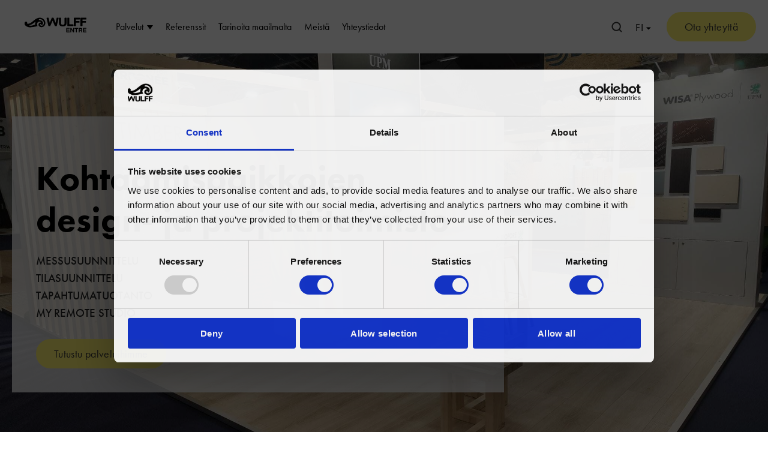

--- FILE ---
content_type: text/html; charset=UTF-8
request_url: https://www.wulff.fi/wulff-entre
body_size: 12220
content:
<!doctype html><html lang="fi"><head>
    <meta charset="utf-8">
    <title>Wulff Entre - Kohtaamispaikkojen design- ja projektitoimisto</title>
    <link rel="shortcut icon" href="https://www.wulff.fi/hubfs/Website%20Assets/wulff_favicon.png">
    <meta property="og:image" content="https://www.wulff.fi/hubfs/Website%20Assets/Featured%20images/Wulff_parempi_maailma_kohtaaminen_kerrallaan.jpg">
    <meta name="description" content="Wulff Entre suunnittelee ja tuottaa messuosastoja, julkisia ja kaupallisia tiloja, studioratkaisuja sekä yritystapahtumia, maailmanlaajuisesti.">
    <link rel="stylesheet" href="https://use.typekit.net/rkl1kwb.css">
    
    
    
      
    
    
    
    
    <meta name="viewport" content="width=device-width, initial-scale=1">

    
    <meta property="og:description" content="Wulff Entre suunnittelee ja tuottaa messuosastoja, julkisia ja kaupallisia tiloja, studioratkaisuja sekä yritystapahtumia, maailmanlaajuisesti.">
    <meta property="og:title" content="Wulff Entre - Kohtaamispaikkojen design- ja projektitoimisto">
    <meta name="twitter:description" content="Wulff Entre suunnittelee ja tuottaa messuosastoja, julkisia ja kaupallisia tiloja, studioratkaisuja sekä yritystapahtumia, maailmanlaajuisesti.">
    <meta name="twitter:title" content="Wulff Entre - Kohtaamispaikkojen design- ja projektitoimisto">

    

    
    <style>
a.cta_button{-moz-box-sizing:content-box !important;-webkit-box-sizing:content-box !important;box-sizing:content-box !important;vertical-align:middle}.hs-breadcrumb-menu{list-style-type:none;margin:0px 0px 0px 0px;padding:0px 0px 0px 0px}.hs-breadcrumb-menu-item{float:left;padding:10px 0px 10px 10px}.hs-breadcrumb-menu-divider:before{content:'›';padding-left:10px}.hs-featured-image-link{border:0}.hs-featured-image{float:right;margin:0 0 20px 20px;max-width:50%}@media (max-width: 568px){.hs-featured-image{float:none;margin:0;width:100%;max-width:100%}}.hs-screen-reader-text{clip:rect(1px, 1px, 1px, 1px);height:1px;overflow:hidden;position:absolute !important;width:1px}
</style>

<link rel="stylesheet" href="https://www.wulff.fi/hubfs/hub_generated/template_assets/1/48523645382/1768463998172/template_main.min.css">
<link rel="stylesheet" href="https://www.wulff.fi/hubfs/hub_generated/template_assets/1/85982115514/1768464001097/template_content-entre.css">
<link rel="stylesheet" href="https://www.wulff.fi/hubfs/hub_generated/template_assets/1/48523645394/1768463993361/template_theme-overrides.min.css">
<link rel="stylesheet" href="https://www.wulff.fi/hubfs/hub_generated/template_assets/1/48791534569/1768463995079/template_slick.min.css">
<link rel="stylesheet" href="https://www.wulff.fi/hubfs/hub_generated/module_assets/1/48523645372/1744333119758/module_menu.min.css">

  <style>
    #hs_cos_wrapper_menu .menu .menu__submenu {}

@media (min-width:767px) {
  #hs_cos_wrapper_menu .menu__submenu--level-2>.menu__item:first-child:before {}
}

#hs_cos_wrapper_menu .menu__submenu .menu__link,
#hs_cos_wrapper_menu .menu__submenu .menu__link:hover,
#hs_cos_wrapper_menu .menu__submenu .menu__link:focus {}

#hs_cos_wrapper_menu .menu__submenu .menu__child-toggle-icon,
#hs_cos_wrapper_menu .menu__submenu .menu__child-toggle-icon:hover,
#hs_cos_wrapper_menu .menu__submenu .menu__child-toggle-icon:focus {}

  </style>

<link rel="stylesheet" href="https://www.wulff.fi/hubfs/hub_generated/module_assets/1/48558661057/1744333121781/module_header-search-input.min.css">
<link rel="stylesheet" href="https://www.wulff.fi/hubfs/hub_generated/module_assets/1/48558661619/1744333122907/module_language-select.min.css">
<link rel="stylesheet" href="https://www.wulff.fi/hubfs/hub_generated/module_assets/1/95576145608/1744649879172/module_menu-mobile.min.css">

<style>
  #hs_cos_wrapper_menu-mobile .menu .menu__submenu {}

@media (min-width:767px) {
  #hs_cos_wrapper_menu-mobile .menu__submenu--level-2>.menu__item:first-child:before {}
}

#hs_cos_wrapper_menu-mobile .menu__submenu .menu__link,
#hs_cos_wrapper_menu-mobile .menu__submenu .menu__link:hover,
#hs_cos_wrapper_menu-mobile .menu__submenu .menu__link:focus {}

#hs_cos_wrapper_menu-mobile .menu__submenu .menu__child-toggle-icon,
#hs_cos_wrapper_menu-mobile .menu__submenu .menu__child-toggle-icon:hover,
#hs_cos_wrapper_menu-mobile .menu__submenu .menu__child-toggle-icon:focus {}

</style>

<link rel="stylesheet" href="https://www.wulff.fi/hubfs/hub_generated/module_assets/1/94453383918/1744333173986/module_fullwidth-video.min.css">
<link rel="stylesheet" href="https://www.wulff.fi/hubfs/hub_generated/module_assets/1/48523645177/1744333118938/module_button.min.css">

  <style>
    #hs_cos_wrapper_widget_1743778433814 .button-wrapper { text-align:CENTER; }

#hs_cos_wrapper_widget_1743778433814 .button {}

#hs_cos_wrapper_widget_1743778433814 .button:hover,
#hs_cos_wrapper_widget_1743778433814 .button:focus {}

#hs_cos_wrapper_widget_1743778433814 .button:active {}

  </style>


  <style>
    #hs_cos_wrapper_module_1743778904058 .button-wrapper { text-align:CENTER; }

#hs_cos_wrapper_module_1743778904058 .button {}

#hs_cos_wrapper_module_1743778904058 .button:hover,
#hs_cos_wrapper_module_1743778904058 .button:focus {}

#hs_cos_wrapper_module_1743778904058 .button:active {}

  </style>


  <style>
    #hs_cos_wrapper_module_1743778960056 .button-wrapper { text-align:CENTER; }

#hs_cos_wrapper_module_1743778960056 .button {}

#hs_cos_wrapper_module_1743778960056 .button:hover,
#hs_cos_wrapper_module_1743778960056 .button:focus {}

#hs_cos_wrapper_module_1743778960056 .button:active {}

  </style>


  <style>
    #hs_cos_wrapper_module_17437789784766 .button-wrapper { text-align:CENTER; }

#hs_cos_wrapper_module_17437789784766 .button {}

#hs_cos_wrapper_module_17437789784766 .button:hover,
#hs_cos_wrapper_module_17437789784766 .button:focus {}

#hs_cos_wrapper_module_17437789784766 .button:active {}

  </style>


  <style>
    #hs_cos_wrapper_module_174377897847612 .button-wrapper { text-align:CENTER; }

#hs_cos_wrapper_module_174377897847612 .button {}

#hs_cos_wrapper_module_174377897847612 .button:hover,
#hs_cos_wrapper_module_174377897847612 .button:focus {}

#hs_cos_wrapper_module_174377897847612 .button:active {}

  </style>

<link rel="stylesheet" href="https://www.wulff.fi/hubfs/hub_generated/module_assets/1/48795839219/1744333130056/module_customer-logos.min.css">
<link rel="stylesheet" href="https://www.wulff.fi/hubfs/hub_generated/module_assets/1/49009451962/1744333134408/module_form-section.min.css">

<style>
  .hs-input input[type=checkbox] {
    width: auto !important;
  }
</style>

<link rel="stylesheet" href="https://www.wulff.fi/hubfs/hub_generated/module_assets/1/48523637225/1744333118086/module_social-follow.min.css">

  <style>
    #hs_cos_wrapper_footer_links-module-5 .social-links {}

#hs_cos_wrapper_footer_links-module-5 .social-links__link {}

#hs_cos_wrapper_footer_links-module-5 .social-links__icon {}

#hs_cos_wrapper_footer_links-module-5 .social-links__icon svg {}

  </style>

<!-- Editor Styles -->
<style id="hs_editor_style" type="text/css">
.dnd_area-row-0-force-full-width-section > .row-fluid {
  max-width: none !important;
}
.dnd_area-row-4-force-full-width-section > .row-fluid {
  max-width: none !important;
}
.dnd_area-row-6-force-full-width-section > .row-fluid {
  max-width: none !important;
}
.module_1743778826108-flexbox-positioning {
  display: -ms-flexbox !important;
  -ms-flex-direction: column !important;
  -ms-flex-align: center !important;
  -ms-flex-pack: start;
  display: flex !important;
  flex-direction: column !important;
  align-items: center !important;
  justify-content: flex-start;
}
.module_1743778826108-flexbox-positioning > div {
  max-width: 100%;
  flex-shrink: 0 !important;
}
.widget_1743778497451-flexbox-positioning {
  display: -ms-flexbox !important;
  -ms-flex-direction: column !important;
  -ms-flex-align: center !important;
  -ms-flex-pack: start;
  display: flex !important;
  flex-direction: column !important;
  align-items: center !important;
  justify-content: flex-start;
}
.widget_1743778497451-flexbox-positioning > div {
  max-width: 100%;
  flex-shrink: 0 !important;
}
.module_174377897847610-flexbox-positioning {
  display: -ms-flexbox !important;
  -ms-flex-direction: column !important;
  -ms-flex-align: center !important;
  -ms-flex-pack: start;
  display: flex !important;
  flex-direction: column !important;
  align-items: center !important;
  justify-content: flex-start;
}
.module_174377897847610-flexbox-positioning > div {
  max-width: 100%;
  flex-shrink: 0 !important;
}
.module_17437789784764-flexbox-positioning {
  display: -ms-flexbox !important;
  -ms-flex-direction: column !important;
  -ms-flex-align: center !important;
  -ms-flex-pack: start;
  display: flex !important;
  flex-direction: column !important;
  align-items: center !important;
  justify-content: flex-start;
}
.module_17437789784764-flexbox-positioning > div {
  max-width: 100%;
  flex-shrink: 0 !important;
}
.footer_copyright-row-0-force-full-width-section > .row-fluid {
  max-width: none !important;
}
/* HubSpot Styles (default) */
.dnd_area-row-0-padding {
  padding-top: 0px !important;
  padding-bottom: 0px !important;
  padding-left: 0px !important;
  padding-right: 0px !important;
}
.dnd_area-row-1-padding {
  padding-top: 50px !important;
  padding-bottom: 50px !important;
}
.dnd_area-row-2-padding {
  padding-top: 0px !important;
  padding-bottom: 50px !important;
}
.dnd_area-row-3-padding {
  padding-top: 0px !important;
  padding-bottom: 0px !important;
}
.dnd_area-row-4-padding {
  padding-top: 40px !important;
  padding-bottom: 0px !important;
  padding-left: 16px !important;
  padding-right: 16px !important;
}
.dnd_area-row-5-padding {
  padding-top: 0px !important;
  padding-bottom: 0px !important;
}
.dnd_area-row-6-padding {
  padding-top: 0px !important;
  padding-bottom: 0px !important;
  padding-left: 0px !important;
  padding-right: 0px !important;
}
.cell_17098316915872-padding {
  padding-left: 0px !important;
  padding-right: 0px !important;
}
.cell_16995968055192-padding {
  padding-left: 0px !important;
  padding-right: 0px !important;
}
.footer_links-row-0-padding {
  padding-top: 70px !important;
  padding-bottom: 70px !important;
  padding-left: 0px !important;
  padding-right: 0px !important;
}
.footer_links-column-4-row-0-margin {
  margin-bottom: 40px !important;
}
.footer_links-column-1-row-0-margin {
  margin-bottom: 38px !important;
}
.footer_copyright-row-0-padding {
  padding-top: 20px !important;
  padding-bottom: 20px !important;
  padding-left: 0px !important;
  padding-right: 0px !important;
}
/* HubSpot Styles (mobile) */
@media (max-width: 767px) {
  .footer_links-row-0-padding {
    padding-top: 50px !important;
    padding-bottom: 50px !important;
  }
}
</style>
    

    
<!--  Added by GoogleTagManager integration -->
<script>
var _hsp = window._hsp = window._hsp || [];
window.dataLayer = window.dataLayer || [];
function gtag(){dataLayer.push(arguments);}

var useGoogleConsentModeV2 = true;
var waitForUpdateMillis = 1000;



var hsLoadGtm = function loadGtm() {
    if(window._hsGtmLoadOnce) {
      return;
    }

    if (useGoogleConsentModeV2) {

      gtag('set','developer_id.dZTQ1Zm',true);

      gtag('consent', 'default', {
      'ad_storage': 'denied',
      'analytics_storage': 'denied',
      'ad_user_data': 'denied',
      'ad_personalization': 'denied',
      'wait_for_update': waitForUpdateMillis
      });

      _hsp.push(['useGoogleConsentModeV2'])
    }

    (function(w,d,s,l,i){w[l]=w[l]||[];w[l].push({'gtm.start':
    new Date().getTime(),event:'gtm.js'});var f=d.getElementsByTagName(s)[0],
    j=d.createElement(s),dl=l!='dataLayer'?'&l='+l:'';j.async=true;j.src=
    'https://www.googletagmanager.com/gtm.js?id='+i+dl;f.parentNode.insertBefore(j,f);
    })(window,document,'script','dataLayer','GTM-KDDMHFZ');

    window._hsGtmLoadOnce = true;
};

_hsp.push(['addPrivacyConsentListener', function(consent){
  if(consent.allowed || (consent.categories && consent.categories.analytics)){
    hsLoadGtm();
  }
}]);

</script>

<!-- /Added by GoogleTagManager integration -->

    <link rel="canonical" href="https://www.wulff.fi/wulff-entre">

<meta name="facebook-domain-verification" content="6bnnbyiev9tu9o66pnviqfroh5r4nk">
<!-- Meta Pixel Code -->
<script>
!function(f,b,e,v,n,t,s)
{if(f.fbq)return;n=f.fbq=function(){n.callMethod?
n.callMethod.apply(n,arguments):n.queue.push(arguments)};
if(!f._fbq)f._fbq=n;n.push=n;n.loaded=!0;n.version='2.0';
n.queue=[];t=b.createElement(e);t.async=!0;
t.src=v;s=b.getElementsByTagName(e)[0];
s.parentNode.insertBefore(t,s)}(window, document,'script',
'https://connect.facebook.net/en_US/fbevents.js');
fbq('init', '902526228031796');
fbq('track', 'PageView');
</script>
<noscript>&lt;img  height="1" width="1" style="display:none" src="https://www.facebook.com/tr?id=902526228031796&amp;amp;ev=PageView&amp;amp;noscript=1"&gt;</noscript>
<!-- End Meta Pixel Code -->
<script type="text/javascript"> window.addEventListener('CookiebotOnAccept', function (e) { if (Cookiebot.consent.statistics) { console.log('statistics consent'); if (!window.ldanalytics) window.ldanalytics = []; window.ldanalytics.push(function(a) { a.toggleTracking(true, false); }); } }, false); </script>
<meta property="og:url" content="https://www.wulff.fi/wulff-entre">
<meta name="twitter:card" content="summary">
<meta http-equiv="content-language" content="fi">
<link rel="alternate" hreflang="en" href="https://www.wulff.fi/en/wulff-entre">
<link rel="alternate" hreflang="fi" href="https://www.wulff.fi/wulff-entre">





<!-- Google Tag Manager -->
<script>(function(w,d,s,l,i){w[l]=w[l]||[];w[l].push({'gtm.start':
new Date().getTime(),event:'gtm.js'});var f=d.getElementsByTagName(s)[0],
j=d.createElement(s),dl=l!='dataLayer'?'&l='+l:'';j.async=true;j.src=
'https://www.googletagmanager.com/gtm.js?id='+i+dl;f.parentNode.insertBefore(j,f);
})(window,document,'script','dataLayer','GTM-5FT23T6Q');</script>
<!-- End Google Tag Manager -->
  <meta name="generator" content="HubSpot"></head>
  <body>
<!--  Added by GoogleTagManager integration -->
<noscript><iframe src="https://www.googletagmanager.com/ns.html?id=GTM-KDDMHFZ" height="0" width="0" style="display:none;visibility:hidden"></iframe></noscript>

<!-- /Added by GoogleTagManager integration -->

    <div class="body-wrapper   hs-content-id-84980216269 hs-site-page page ">
      
  <div data-global-resource-path="wulff-theme/templates/partials/header-entre.html"><header class="header header-entre">
  <div class="header__container">
    <div class="header--main">
      <div class="header--logo">
        
  






















  
  <span id="hs_cos_wrapper_site_logo_hs_logo_widget" class="hs_cos_wrapper hs_cos_wrapper_widget hs_cos_wrapper_type_logo" style="" data-hs-cos-general-type="widget" data-hs-cos-type="logo"><a href="https://www.wulff.fi/wulff-entre" id="hs-link-site_logo_hs_logo_widget" style="border-width:0px;border:0px;"><img src="https://www.wulff.fi/hubfs/Wulff%20Entre%20kuvat/Logo/wulff_entre_Logo.svg" class="hs-image-widget " height="53" style="height: auto;width:145px;border-width:0px;border:0px;" width="145" alt="wulff_entre_Logo" title="wulff_entre_Logo"></a></span>

      </div>
      









<nav class="menu menu--desktop" aria-label="Main menu">
  <ul class="menu__wrapper no-list">
    

  

  

  
    
    <li class="menu__item menu__item--depth-1 menu__item--has-submenu hs-skip-lang-url-rewrite">
      
        <a class="menu__link menu__link--toggle  " href="https://www.wulff.fi/wulff-entre/palvelut" aria-haspopup="true" aria-expanded="false">Palvelut</a>
      
      
        
          <button class="menu__child-toggle no-button" aria-expanded="false">
            <span class="show-for-sr">Show submenu for Palvelut</span>
            <span class="menu__child-toggle-icon"></span>
          </button>
          <ul class="menu__submenu menu__submenu--level-2 no-list">
            
            
              
    <li class="menu__item menu__item--depth-2  hs-skip-lang-url-rewrite">
      
        <a class="menu__link   " href="https://www.wulff.fi/wulff-entre/messusuunnittelu">Messusuunnittelu</a>
      
      
    </li>
  
            
              
    <li class="menu__item menu__item--depth-2  hs-skip-lang-url-rewrite">
      
        <a class="menu__link   " href="https://www.wulff.fi/wulff-entre/yhteisosasto">Yhteisosasto</a>
      
      
    </li>
  
            
              
    <li class="menu__item menu__item--depth-2  hs-skip-lang-url-rewrite">
      
        <a class="menu__link   " href="https://www.wulff.fi/wulff-entre/messuedustus">Messuedustus</a>
      
      
    </li>
  
            
              
    <li class="menu__item menu__item--depth-2  hs-skip-lang-url-rewrite">
      
        <a class="menu__link   " href="https://www.wulff.fi/wulff-entre/tulevia-messuja">Messut 2025-2027</a>
      
      
    </li>
  
            
              
    <li class="menu__item menu__item--depth-2  hs-skip-lang-url-rewrite">
      
        <a class="menu__link   " href="https://www.wulff.fi/wulff-entre/tilasuunnittelu">Tilasuunnittelu</a>
      
      
    </li>
  
            
              
    <li class="menu__item menu__item--depth-2  hs-skip-lang-url-rewrite">
      
        <a class="menu__link   " href="https://www.wulff.fi/wulff-entre/tapahtumatuotanto">Tapahtumatuotanto</a>
      
      
    </li>
  
            
              
    <li class="menu__item menu__item--depth-2  hs-skip-lang-url-rewrite">
      
        <a class="menu__link   " href="https://www.wulff.fi/wulff-entre/my-remote-studio">My Remote Studio</a>
      
      
    </li>
  
            
          </ul>
          
      
    </li>
  
  
    
    <li class="menu__item menu__item--depth-1  hs-skip-lang-url-rewrite">
      
        <a class="menu__link   " href="https://www.wulff.fi/wulff-entre/referenssit">Referenssit</a>
      
      
    </li>
  
  
    
    <li class="menu__item menu__item--depth-1  hs-skip-lang-url-rewrite">
      
        <a class="menu__link   " href="https://www.wulff.fi/wulff-entre/tarinoita-maailmalta">Tarinoita maailmalta</a>
      
      
    </li>
  
  
    
    <li class="menu__item menu__item--depth-1  hs-skip-lang-url-rewrite">
      
        <a class="menu__link   " href="https://www.wulff.fi/wulff-entre/yritys">Meistä</a>
      
      
    </li>
  
  
    
    <li class="menu__item menu__item--depth-1  hs-skip-lang-url-rewrite">
      
        <a class="menu__link   " href="https://www.wulff.fi/wulff-entre/yhteystiedot">Yhteystiedot</a>
      
      
    </li>
  
  


  </ul>
</nav>
    </div>
    <div class="header--secondary-nav">
      <button class="open-search" aria-label="Open search">
        <svg width="20" height="20" viewbox="0 0 20 20" fill="none" xmlns="http://www.w3.org/2000/svg">
          <path fill-rule="evenodd" clip-rule="evenodd" d="M9.16667 3.5C6.03705 3.5 3.5 6.03705 3.5 9.16667C3.5 12.2963 6.03705 14.8333 9.16667 14.8333C12.2963 14.8333 14.8333 12.2963 14.8333 9.16667C14.8333 6.03705 12.2963 3.5 9.16667 3.5ZM1.5 9.16667C1.5 4.93248 4.93248 1.5 9.16667 1.5C13.4008 1.5 16.8333 4.93248 16.8333 9.16667C16.8333 13.4008 13.4008 16.8333 9.16667 16.8333C4.93248 16.8333 1.5 13.4008 1.5 9.16667Z" fill="#136063" />
          <path fill-rule="evenodd" clip-rule="evenodd" d="M13.1679 13.1679C13.5584 12.7774 14.1916 12.7774 14.5821 13.1679L18.2071 16.7929C18.5976 17.1834 18.5976 17.8166 18.2071 18.2071C17.8166 18.5976 17.1834 18.5976 16.7929 18.2071L13.1679 14.5821C12.7774 14.1916 12.7774 13.5584 13.1679 13.1679Z" fill="#136063" />
        </svg>      
        <span><div id="hs_cos_wrapper_search_text" class="hs_cos_wrapper hs_cos_wrapper_widget hs_cos_wrapper_type_module widget-type-text" style="" data-hs-cos-general-type="widget" data-hs-cos-type="module"><span id="hs_cos_wrapper_search_text_" class="hs_cos_wrapper hs_cos_wrapper_widget hs_cos_wrapper_type_text" style="" data-hs-cos-general-type="widget" data-hs-cos-type="text"></span></div></span>
      </button>
      <div class="search">
        <div class="header__search header--element">
          <div id="hs_cos_wrapper_site_search" class="hs_cos_wrapper hs_cos_wrapper_widget hs_cos_wrapper_type_module" style="" data-hs-cos-general-type="widget" data-hs-cos-type="module">

<div class="hs-search-field"> 
    <div class="hs-search-field__bar"> 
      <form action="/hs-search-results">
        
        <input type="text" class="hs-search-field__input" name="term" autocomplete="off" aria-label="Search" placeholder="Hae sivustolta">
        
        
          <input type="hidden" name="type" value="SITE_PAGE">
        
        
        
          <input type="hidden" name="type" value="BLOG_POST">
          <input type="hidden" name="type" value="LISTING_PAGE">
        
        
        
        <input type="hidden" name="language" value="fi">
        
        
      </form>
    </div>
    <!--<ul class="hs-search-field__suggestions"></ul>-->
</div></div>
        </div>
        <button aria-label="Close search" class="close-search">✕</button>
      </div>
      <div id="hs_cos_wrapper_lang" class="hs_cos_wrapper hs_cos_wrapper_widget hs_cos_wrapper_type_module" style="" data-hs-cos-general-type="widget" data-hs-cos-type="module"><div class="lang-switcher">
  <button aria-label="Open language navigation" class="language-select">
    <span>fi
      <span class="sub-menu-toggle">
        <svg width="8" height="5" viewbox="0 0 8 5" fill="none" xmlns="http://www.w3.org/2000/svg">
          <path d="M0 0.535522H3.88909H7.77817L3.88909 4.42461L0 0.535522Z" fill="black" />
        </svg>
      </span>
    </span>
  </button>
  <div class="menu-dropdown-content">
    <ul>
      
      <li><a href="/en/wulff-entre?hsLang=en">EN</a></li>
    </ul>
  </div>
</div></div>
      <div id="hs_cos_wrapper_cta" class="hs_cos_wrapper hs_cos_wrapper_widget hs_cos_wrapper_type_module widget-type-cta" style="" data-hs-cos-general-type="widget" data-hs-cos-type="module"><span id="hs_cos_wrapper_cta_" class="hs_cos_wrapper hs_cos_wrapper_widget hs_cos_wrapper_type_cta" style="" data-hs-cos-general-type="widget" data-hs-cos-type="cta"><!--HubSpot Call-to-Action Code --><span class="hs-cta-wrapper" id="hs-cta-wrapper-cbcea003-0853-4bb7-85b9-a9b3ac4876a2"><span class="hs-cta-node hs-cta-cbcea003-0853-4bb7-85b9-a9b3ac4876a2" id="hs-cta-cbcea003-0853-4bb7-85b9-a9b3ac4876a2"><!--[if lte IE 8]><div id="hs-cta-ie-element"></div><![endif]--><a href="https://hubspot-cta-redirect-eu1-prod.s3.amazonaws.com/cta/redirect/25163464/cbcea003-0853-4bb7-85b9-a9b3ac4876a2"><img class="hs-cta-img" id="hs-cta-img-cbcea003-0853-4bb7-85b9-a9b3ac4876a2" style="border-width:0px;" src="https://hubspot-no-cache-eu1-prod.s3.amazonaws.com/cta/default/25163464/cbcea003-0853-4bb7-85b9-a9b3ac4876a2.png" alt="Ota yhteyttä"></a></span><script charset="utf-8" src="/hs/cta/cta/current.js"></script><script type="text/javascript"> hbspt.cta._relativeUrls=true;hbspt.cta.load(25163464, 'cbcea003-0853-4bb7-85b9-a9b3ac4876a2', {"useNewLoader":"true","region":"eu1"}); </script></span><!-- end HubSpot Call-to-Action Code --></span></div>
    </div>
    <div class="mobile-trigger">
      <span></span>
      <span></span>
      <span></span>
      <span></span>
    </div>
  </div>
  









<nav class="menu nav menu--mobile" aria-label="Main menu">
  <ul class="menu__wrapper no-list">
    







<li class="menu__item menu__item--depth-1 menu__item--has-submenu hs-skip-lang-url-rewrite">
  
  <a class="menu__link menu__link--toggle  " href="https://www.wulff.fi/wulff-entre/palvelut" aria-haspopup="true" aria-expanded="false">Palvelut</a>
  
  
  
  <button class="menu__child-toggle no-button" aria-expanded="false">
    <span class="show-for-sr">Show submenu for Palvelut</span>
    <span class="menu__child-toggle-icon">
     <svg width="16" height="10" viewbox="0 0 16 10" fill="none" xmlns="http://www.w3.org/2000/svg">
            <path fill-rule="evenodd" clip-rule="evenodd" d="M0.616117 0.866117C1.10427 0.377961 1.89573 0.377961 2.38388 0.866117L8 6.48223L13.6161 0.866117C14.1043 0.377961 14.8957 0.377961 15.3839 0.866117C15.872 1.35427 15.872 2.14573 15.3839 2.63388L8.88388 9.13388C8.39573 9.62204 7.60427 9.62204 7.11612 9.13388L0.616117 2.63388C0.127961 2.14573 0.127961 1.35427 0.616117 0.866117Z" fill="#373737"></path>
          </svg>
    </span>
  </button>
  <ul class="menu__submenu menu__submenu--level-2 no-list">
    
    
    
<li class="menu__item menu__item--depth-2  hs-skip-lang-url-rewrite">
  
  <a class="menu__link   " href="https://www.wulff.fi/wulff-entre/messusuunnittelu">Messusuunnittelu</a>
  
  
</li>

    
    
<li class="menu__item menu__item--depth-2  hs-skip-lang-url-rewrite">
  
  <a class="menu__link   " href="https://www.wulff.fi/wulff-entre/yhteisosasto">Yhteisosasto</a>
  
  
</li>

    
    
<li class="menu__item menu__item--depth-2  hs-skip-lang-url-rewrite">
  
  <a class="menu__link   " href="https://www.wulff.fi/wulff-entre/messuedustus">Messuedustus</a>
  
  
</li>

    
    
<li class="menu__item menu__item--depth-2  hs-skip-lang-url-rewrite">
  
  <a class="menu__link   " href="https://www.wulff.fi/wulff-entre/tulevia-messuja">Messut 2025-2027</a>
  
  
</li>

    
    
<li class="menu__item menu__item--depth-2  hs-skip-lang-url-rewrite">
  
  <a class="menu__link   " href="https://www.wulff.fi/wulff-entre/tilasuunnittelu">Tilasuunnittelu</a>
  
  
</li>

    
    
<li class="menu__item menu__item--depth-2  hs-skip-lang-url-rewrite">
  
  <a class="menu__link   " href="https://www.wulff.fi/wulff-entre/tapahtumatuotanto">Tapahtumatuotanto</a>
  
  
</li>

    
    
<li class="menu__item menu__item--depth-2  hs-skip-lang-url-rewrite">
  
  <a class="menu__link   " href="https://www.wulff.fi/wulff-entre/my-remote-studio">My Remote Studio</a>
  
  
</li>

    
  </ul>
  
  
</li>



<li class="menu__item menu__item--depth-1  hs-skip-lang-url-rewrite">
  
  <a class="menu__link   " href="https://www.wulff.fi/wulff-entre/referenssit">Referenssit</a>
  
  
</li>



<li class="menu__item menu__item--depth-1  hs-skip-lang-url-rewrite">
  
  <a class="menu__link   " href="https://www.wulff.fi/wulff-entre/tarinoita-maailmalta">Tarinoita maailmalta</a>
  
  
</li>



<li class="menu__item menu__item--depth-1  hs-skip-lang-url-rewrite">
  
  <a class="menu__link   " href="https://www.wulff.fi/wulff-entre/yritys">Meistä</a>
  
  
</li>



<li class="menu__item menu__item--depth-1  hs-skip-lang-url-rewrite">
  
  <a class="menu__link   " href="https://www.wulff.fi/wulff-entre/yhteystiedot">Yhteystiedot</a>
  
  
</li>




  </ul>
  <div class="mobile-menu__actions">
    
    <span class="hs-cta-wrapper" id="hs-cta-wrapper-cbcea003-0853-4bb7-85b9-a9b3ac4876a2">
      <span class="hs-cta-node hs-cta-cbcea003-0853-4bb7-85b9-a9b3ac4876a2" id="hs-cta-cbcea003-0853-4bb7-85b9-a9b3ac4876a2">
        <!--[if lte IE 8]><div id="hs-cta-ie-element"></div><![endif]-->
        <a href="https://hubspot-cta-redirect-eu1-prod.s3.amazonaws.com/cta/redirect/25163464/cbcea003-0853-4bb7-85b9-a9b3ac4876a2">
          <img class="hs-cta-img" id="hs-cta-img-cbcea003-0853-4bb7-85b9-a9b3ac4876a2" style="border-width:0px;" src="https://hubspot-no-cache-eu1-prod.s3.amazonaws.com/cta/default/25163464/cbcea003-0853-4bb7-85b9-a9b3ac4876a2.png" alt="Ota yhteyttä">
        </a>
      </span>
      <script charset="utf-8" src="https://js-eu1.hscta.net/cta/current.js"></script>
      <script type="text/javascript"> hbspt.cta.load(25163464, 'cbcea003-0853-4bb7-85b9-a9b3ac4876a2', {"useNewLoader":"true","region":"eu1"}); </script>
    </span>
    
    <div class="sub-menu-social mobile">
      <a href="https://www.linkedin.com/company/wulffentre/">
        <span id="hs_cos_wrapper_navigation_" class="hs_cos_wrapper hs_cos_wrapper_widget hs_cos_wrapper_type_icon" style="" data-hs-cos-general-type="widget" data-hs-cos-type="icon">
          <svg version="1.0" xmlns="http://www.w3.org/2000/svg" viewbox="0 0 448 512" aria-hidden="true"><g id="LinkedIn In2_layer"><path d="M100.28 448H7.4V148.9h92.88zM53.79 108.1C24.09 108.1 0 83.5 0 53.8a53.79 53.79 0 0 1 107.58 0c0 29.7-24.1 54.3-53.79 54.3zM447.9 448h-92.68V302.4c0-34.7-.7-79.2-48.29-79.2-48.29 0-55.69 37.7-55.69 76.7V448h-92.78V148.9h89.08v40.8h1.3c12.4-23.5 42.69-48.3 87.88-48.3 94 0 111.28 61.9 111.28 142.3V448z"></path></g></svg>
        </span>
      </a>
      <a href="https://www.instagram.com/wulffentre/?hl=fi">
        <span id="hs_cos_wrapper_navigation_" class="hs_cos_wrapper hs_cos_wrapper_widget hs_cos_wrapper_type_icon" style="" data-hs-cos-general-type="widget" data-hs-cos-type="icon">
          <svg version="1.0" xmlns="http://www.w3.org/2000/svg" viewbox="0 0 448 512" aria-hidden="true"><g id="Instagram3_layer"><path d="M224.1 141c-63.6 0-114.9 51.3-114.9 114.9s51.3 114.9 114.9 114.9S339 319.5 339 255.9 287.7 141 224.1 141zm0 189.6c-41.1 0-74.7-33.5-74.7-74.7s33.5-74.7 74.7-74.7 74.7 33.5 74.7 74.7-33.6 74.7-74.7 74.7zm146.4-194.3c0 14.9-12 26.8-26.8 26.8-14.9 0-26.8-12-26.8-26.8s12-26.8 26.8-26.8 26.8 12 26.8 26.8zm76.1 27.2c-1.7-35.9-9.9-67.7-36.2-93.9-26.2-26.2-58-34.4-93.9-36.2-37-2.1-147.9-2.1-184.9 0-35.8 1.7-67.6 9.9-93.9 36.1s-34.4 58-36.2 93.9c-2.1 37-2.1 147.9 0 184.9 1.7 35.9 9.9 67.7 36.2 93.9s58 34.4 93.9 36.2c37 2.1 147.9 2.1 184.9 0 35.9-1.7 67.7-9.9 93.9-36.2 26.2-26.2 34.4-58 36.2-93.9 2.1-37 2.1-147.8 0-184.8zM398.8 388c-7.8 19.6-22.9 34.7-42.6 42.6-29.5 11.7-99.5 9-132.1 9s-102.7 2.6-132.1-9c-19.6-7.8-34.7-22.9-42.6-42.6-11.7-29.5-9-99.5-9-132.1s-2.6-102.7 9-132.1c7.8-19.6 22.9-34.7 42.6-42.6 29.5-11.7 99.5-9 132.1-9s102.7-2.6 132.1 9c19.6 7.8 34.7 22.9 42.6 42.6 11.7 29.5 9 99.5 9 132.1s2.7 102.7-9 132.1z"></path></g></svg>
        </span>
      </a>

    </div>
    <div class="mobile-nav-home">
      <a href="https://www.wulff.fi/" target="_blank">Wulff.fi</a>
    </div>
  </div>
</nav>
</header></div>


      

      <main id="main-content" class="body-container-wrapper">
        

<div class="container-fluid body-container body-container--home wulff-entre">
<div class="row-fluid-wrapper">
<div class="row-fluid">
<div class="span12 widget-span widget-type-cell " style="" data-widget-type="cell" data-x="0" data-w="12">

<div class="row-fluid-wrapper row-depth-1 row-number-1 dnd_area-row-0-force-full-width-section dnd-section dnd_area-row-0-padding">
<div class="row-fluid ">
<div class="span12 widget-span widget-type-cell dnd-column cell_17098316915872-padding" style="" data-widget-type="cell" data-x="0" data-w="12">

<div class="row-fluid-wrapper row-depth-1 row-number-2 dnd-row">
<div class="row-fluid ">
<div class="span12 widget-span widget-type-custom_widget dnd-module" style="" data-widget-type="custom_widget" data-x="0" data-w="12">
<div id="hs_cos_wrapper_widget_1709831691567" class="hs_cos_wrapper hs_cos_wrapper_widget hs_cos_wrapper_type_module" style="" data-hs-cos-general-type="widget" data-hs-cos-type="module"><div class="video-fullwidth image small" style="background: url(https://www.wulff.fi/hubfs/WhatsApp-Kuva%202024-05-30%20klo%2014.22.27_40b61ead.jpg) no-repeat center /cover">
  <div class="overlay"></div>
  <div class="content-wrapper">
    <div class="video__content box black">
      <h1>Kohtaamis­paikkojen design- ja projektitoimisto</h1>
<p style="font-size: 18.5px !important;">MESSUSUUNNITTELU<br>TILASUUNNITTELU<br>TAPAHTUMATUOTANTO<br>MY REMOTE STUDIO</p>
      
        
          <a class="button" href="https://www.wulff.fi/wulff-entre/palvelut">Tutustu palveluihimme</a>
        
      
    </div>
  </div>
  
  
  
</div>

<style>
  .video-fullwidth .overlay {
    background: rgba(55, 55, 55, 0.0);
  }
/*   @media(max-width: 767px) {
    .hero {
      background: url(https://www.wulff.fi/hubfs/Wulff%20Entre%20kuvat/Herokuvat/WE_Hero_Yritys-1-1.png) no-repeat center right / cover;
    }
    .hero #bg-video {
      display: none;
    }
  } */
</style></div>

</div><!--end widget-span -->
</div><!--end row-->
</div><!--end row-wrapper -->

</div><!--end widget-span -->
</div><!--end row-->
</div><!--end row-wrapper -->

<div class="row-fluid-wrapper row-depth-1 row-number-3 dnd_area-row-1-padding dnd-section">
<div class="row-fluid ">
<div class="span12 widget-span widget-type-cell dnd-column" style="" data-widget-type="cell" data-x="0" data-w="12">

<div class="row-fluid-wrapper row-depth-1 row-number-4 dnd-row">
<div class="row-fluid ">
<div class="span12 widget-span widget-type-custom_widget dnd-module" style="" data-widget-type="custom_widget" data-x="0" data-w="12">
<div id="hs_cos_wrapper_widget_1743778405515" class="hs_cos_wrapper hs_cos_wrapper_widget hs_cos_wrapper_type_module widget-type-rich_text" style="" data-hs-cos-general-type="widget" data-hs-cos-type="module"><span id="hs_cos_wrapper_widget_1743778405515_" class="hs_cos_wrapper hs_cos_wrapper_widget hs_cos_wrapper_type_rich_text" style="" data-hs-cos-general-type="widget" data-hs-cos-type="rich_text"><p style="text-align: center; font-size: 24px;">Suunnittelemme ja tuotamme messuosastoja, julkisia ja kaupallisia tiloja, studioratkaisuja sekä yritystapahtumia, maailmanlaajuisesti.</p>
<p style="text-align: center; font-size: 24px;">Intohimomme ja pitkä kokemuksemme takaavat aina parhaimmat ratkaisut tarpeisiinne.</p></span></div>

</div><!--end widget-span -->
</div><!--end row-->
</div><!--end row-wrapper -->

<div class="row-fluid-wrapper row-depth-1 row-number-5 dnd-row">
<div class="row-fluid ">
<div class="span12 widget-span widget-type-custom_widget dnd-module" style="" data-widget-type="custom_widget" data-x="0" data-w="12">
<div id="hs_cos_wrapper_widget_1743778433814" class="hs_cos_wrapper hs_cos_wrapper_widget hs_cos_wrapper_type_module" style="" data-hs-cos-general-type="widget" data-hs-cos-type="module">












<div class="button-wrapper">
  <a class="button" href="https://www.wulff.fi/wulff-entre/yhteystiedot">
    Ota yhteyttä
  </a>
</div></div>

</div><!--end widget-span -->
</div><!--end row-->
</div><!--end row-wrapper -->

</div><!--end widget-span -->
</div><!--end row-->
</div><!--end row-wrapper -->

<div class="row-fluid-wrapper row-depth-1 row-number-6 dnd_area-row-2-padding dnd-section">
<div class="row-fluid ">
<div class="span6 widget-span widget-type-cell dnd-column" style="" data-widget-type="cell" data-x="0" data-w="6">

<div class="row-fluid-wrapper row-depth-1 row-number-7 dnd-row">
<div class="row-fluid ">
<div class="span12 widget-span widget-type-custom_widget widget_1743778497451-flexbox-positioning dnd-module" style="" data-widget-type="custom_widget" data-x="0" data-w="12">
<div id="hs_cos_wrapper_widget_1743778497451" class="hs_cos_wrapper hs_cos_wrapper_widget hs_cos_wrapper_type_module widget-type-linked_image" style="" data-hs-cos-general-type="widget" data-hs-cos-type="module">
    






  



<span id="hs_cos_wrapper_widget_1743778497451_" class="hs_cos_wrapper hs_cos_wrapper_widget hs_cos_wrapper_type_linked_image" style="" data-hs-cos-general-type="widget" data-hs-cos-type="linked_image"><img src="https://www.wulff.fi/hubfs/Wulff%20Entre%20Website/etusivu-messusuunnittelu.jpg" class="hs-image-widget " style="max-width: 100%; height: auto;" alt="Keltaisilla yksityiskohdilla varustettu messutila" title="Keltaisilla yksityiskohdilla varustettu messutila" loading="lazy"></span></div>

</div><!--end widget-span -->
</div><!--end row-->
</div><!--end row-wrapper -->

<div class="row-fluid-wrapper row-depth-1 row-number-8 dnd-row">
<div class="row-fluid ">
<div class="span12 widget-span widget-type-custom_widget dnd-module" style="" data-widget-type="custom_widget" data-x="0" data-w="12">
<div id="hs_cos_wrapper_module_1743778866600" class="hs_cos_wrapper hs_cos_wrapper_widget hs_cos_wrapper_type_module widget-type-rich_text widget-type-rich_text" style="" data-hs-cos-general-type="widget" data-hs-cos-type="module"><span id="hs_cos_wrapper_module_1743778866600_" class="hs_cos_wrapper hs_cos_wrapper_widget hs_cos_wrapper_type_rich_text" style="" data-hs-cos-general-type="widget" data-hs-cos-type="rich_text"><h3 style="text-align: center;">Messusuunnittelu</h3>
<p style="text-align: center;">Houkuttelevat messuosastot täydellisiin kohtaamisiin</p></span></div>

</div><!--end widget-span -->
</div><!--end row-->
</div><!--end row-wrapper -->

<div class="row-fluid-wrapper row-depth-1 row-number-9 dnd-row">
<div class="row-fluid ">
<div class="span12 widget-span widget-type-custom_widget dnd-module" style="" data-widget-type="custom_widget" data-x="0" data-w="12">
<div id="hs_cos_wrapper_module_1743778904058" class="hs_cos_wrapper hs_cos_wrapper_widget hs_cos_wrapper_type_module" style="" data-hs-cos-general-type="widget" data-hs-cos-type="module">












<div class="button-wrapper">
  <a class="button" href="https://www.wulff.fi/wulff-entre/messusuunnittelu">
    Lue lisää
  </a>
</div></div>

</div><!--end widget-span -->
</div><!--end row-->
</div><!--end row-wrapper -->

</div><!--end widget-span -->
<div class="span6 widget-span widget-type-cell dnd-column" style="" data-widget-type="cell" data-x="6" data-w="6">

<div class="row-fluid-wrapper row-depth-1 row-number-10 dnd-row">
<div class="row-fluid ">
<div class="span12 widget-span widget-type-custom_widget module_1743778826108-flexbox-positioning dnd-module" style="" data-widget-type="custom_widget" data-x="0" data-w="12">
<div id="hs_cos_wrapper_module_1743778826108" class="hs_cos_wrapper hs_cos_wrapper_widget hs_cos_wrapper_type_module widget-type-linked_image" style="" data-hs-cos-general-type="widget" data-hs-cos-type="module">
    






  



<span id="hs_cos_wrapper_module_1743778826108_" class="hs_cos_wrapper hs_cos_wrapper_widget hs_cos_wrapper_type_linked_image" style="" data-hs-cos-general-type="widget" data-hs-cos-type="linked_image"><img src="https://www.wulff.fi/hubfs/Wulff%20Entre%20Website/etusivu-tilasuunnittelu.jpg" class="hs-image-widget " style="max-width: 100%; height: auto;" alt="Raikas moderni tila" title="Raikas moderni tila" loading="lazy"></span></div>

</div><!--end widget-span -->
</div><!--end row-->
</div><!--end row-wrapper -->

<div class="row-fluid-wrapper row-depth-1 row-number-11 dnd-row">
<div class="row-fluid ">
<div class="span12 widget-span widget-type-custom_widget dnd-module" style="" data-widget-type="custom_widget" data-x="0" data-w="12">
<div id="hs_cos_wrapper_module_1743778926340" class="hs_cos_wrapper hs_cos_wrapper_widget hs_cos_wrapper_type_module widget-type-rich_text widget-type-rich_text" style="" data-hs-cos-general-type="widget" data-hs-cos-type="module"><span id="hs_cos_wrapper_module_1743778926340_" class="hs_cos_wrapper hs_cos_wrapper_widget hs_cos_wrapper_type_rich_text" style="" data-hs-cos-general-type="widget" data-hs-cos-type="rich_text"><h3 style="text-align: center;">Tilasuunnittelu</h3>
<p style="text-align: center;">Toiminnalliset ja viihtyisät tilat vahvistavat brändikokemusta</p></span></div>

</div><!--end widget-span -->
</div><!--end row-->
</div><!--end row-wrapper -->

<div class="row-fluid-wrapper row-depth-1 row-number-12 dnd-row">
<div class="row-fluid ">
<div class="span12 widget-span widget-type-custom_widget dnd-module" style="" data-widget-type="custom_widget" data-x="0" data-w="12">
<div id="hs_cos_wrapper_module_1743778960056" class="hs_cos_wrapper hs_cos_wrapper_widget hs_cos_wrapper_type_module" style="" data-hs-cos-general-type="widget" data-hs-cos-type="module">












<div class="button-wrapper">
  <a class="button" href="https://www.wulff.fi/wulff-entre/tilasuunnittelu">
    Lue lisää
  </a>
</div></div>

</div><!--end widget-span -->
</div><!--end row-->
</div><!--end row-wrapper -->

</div><!--end widget-span -->
</div><!--end row-->
</div><!--end row-wrapper -->

<div class="row-fluid-wrapper row-depth-1 row-number-13 dnd-section dnd_area-row-3-padding">
<div class="row-fluid ">
<div class="span6 widget-span widget-type-cell dnd-column" style="" data-widget-type="cell" data-x="0" data-w="6">

<div class="row-fluid-wrapper row-depth-1 row-number-14 dnd-row">
<div class="row-fluid ">
<div class="span12 widget-span widget-type-custom_widget module_17437789784764-flexbox-positioning dnd-module" style="" data-widget-type="custom_widget" data-x="0" data-w="12">
<div id="hs_cos_wrapper_module_17437789784764" class="hs_cos_wrapper hs_cos_wrapper_widget hs_cos_wrapper_type_module widget-type-linked_image" style="" data-hs-cos-general-type="widget" data-hs-cos-type="module">
    






  



<span id="hs_cos_wrapper_module_17437789784764_" class="hs_cos_wrapper hs_cos_wrapper_widget hs_cos_wrapper_type_linked_image" style="" data-hs-cos-general-type="widget" data-hs-cos-type="linked_image"><img src="https://www.wulff.fi/hubfs/Wulff%20Entre%20Website/etusivu-tapahtumatuotanto.jpg" class="hs-image-widget " style="max-width: 100%; height: auto;" alt="Tapahtumakuva" title="Tapahtumakuva" loading="lazy"></span></div>

</div><!--end widget-span -->
</div><!--end row-->
</div><!--end row-wrapper -->

<div class="row-fluid-wrapper row-depth-1 row-number-15 dnd-row">
<div class="row-fluid ">
<div class="span12 widget-span widget-type-custom_widget dnd-module" style="" data-widget-type="custom_widget" data-x="0" data-w="12">
<div id="hs_cos_wrapper_module_17437789784765" class="hs_cos_wrapper hs_cos_wrapper_widget hs_cos_wrapper_type_module widget-type-rich_text widget-type-rich_text" style="" data-hs-cos-general-type="widget" data-hs-cos-type="module"><span id="hs_cos_wrapper_module_17437789784765_" class="hs_cos_wrapper hs_cos_wrapper_widget hs_cos_wrapper_type_rich_text" style="" data-hs-cos-general-type="widget" data-hs-cos-type="rich_text"><h3 style="text-align: center;">Tapahtumatuotanto</h3>
<p style="text-align: center;">Unohtumattomat tapahtumat luovat vahvempaa yhteisöllisyyttä</p></span></div>

</div><!--end widget-span -->
</div><!--end row-->
</div><!--end row-wrapper -->

<div class="row-fluid-wrapper row-depth-1 row-number-16 dnd-row">
<div class="row-fluid ">
<div class="span12 widget-span widget-type-custom_widget dnd-module" style="" data-widget-type="custom_widget" data-x="0" data-w="12">
<div id="hs_cos_wrapper_module_17437789784766" class="hs_cos_wrapper hs_cos_wrapper_widget hs_cos_wrapper_type_module" style="" data-hs-cos-general-type="widget" data-hs-cos-type="module">












<div class="button-wrapper">
  <a class="button" href="https://www.wulff.fi/wulff-entre/tapahtumatuotanto">
    Lue lisää
  </a>
</div></div>

</div><!--end widget-span -->
</div><!--end row-->
</div><!--end row-wrapper -->

</div><!--end widget-span -->
<div class="span6 widget-span widget-type-cell dnd-column" style="" data-widget-type="cell" data-x="6" data-w="6">

<div class="row-fluid-wrapper row-depth-1 row-number-17 dnd-row">
<div class="row-fluid ">
<div class="span12 widget-span widget-type-custom_widget module_174377897847610-flexbox-positioning dnd-module" style="" data-widget-type="custom_widget" data-x="0" data-w="12">
<div id="hs_cos_wrapper_module_174377897847610" class="hs_cos_wrapper hs_cos_wrapper_widget hs_cos_wrapper_type_module widget-type-linked_image" style="" data-hs-cos-general-type="widget" data-hs-cos-type="module">
    






  



<span id="hs_cos_wrapper_module_174377897847610_" class="hs_cos_wrapper hs_cos_wrapper_widget hs_cos_wrapper_type_linked_image" style="" data-hs-cos-general-type="widget" data-hs-cos-type="linked_image"><img src="https://www.wulff.fi/hubfs/Wulff%20Entre%20Website/etusivu-myremotestudio.jpg" class="hs-image-widget " style="max-width: 100%; height: auto;" alt="my remote studio" title="my remote studio" loading="lazy"></span></div>

</div><!--end widget-span -->
</div><!--end row-->
</div><!--end row-wrapper -->

<div class="row-fluid-wrapper row-depth-1 row-number-18 dnd-row">
<div class="row-fluid ">
<div class="span12 widget-span widget-type-custom_widget dnd-module" style="" data-widget-type="custom_widget" data-x="0" data-w="12">
<div id="hs_cos_wrapper_module_174377897847611" class="hs_cos_wrapper hs_cos_wrapper_widget hs_cos_wrapper_type_module widget-type-rich_text widget-type-rich_text" style="" data-hs-cos-general-type="widget" data-hs-cos-type="module"><span id="hs_cos_wrapper_module_174377897847611_" class="hs_cos_wrapper hs_cos_wrapper_widget hs_cos_wrapper_type_rich_text" style="" data-hs-cos-general-type="widget" data-hs-cos-type="rich_text"><h3 style="text-align: center;">My Remote Studio</h3>
<p style="text-align: center;">Brändin mukaista etäviestintää kustannustehokkaasti</p></span></div>

</div><!--end widget-span -->
</div><!--end row-->
</div><!--end row-wrapper -->

<div class="row-fluid-wrapper row-depth-1 row-number-19 dnd-row">
<div class="row-fluid ">
<div class="span12 widget-span widget-type-custom_widget dnd-module" style="" data-widget-type="custom_widget" data-x="0" data-w="12">
<div id="hs_cos_wrapper_module_174377897847612" class="hs_cos_wrapper hs_cos_wrapper_widget hs_cos_wrapper_type_module" style="" data-hs-cos-general-type="widget" data-hs-cos-type="module">












<div class="button-wrapper">
  <a class="button" href="https://www.wulff.fi/wulff-entre/my-remote-studio">
    Lue lisää
  </a>
</div></div>

</div><!--end widget-span -->
</div><!--end row-->
</div><!--end row-wrapper -->

</div><!--end widget-span -->
</div><!--end row-->
</div><!--end row-wrapper -->

<div class="row-fluid-wrapper row-depth-1 row-number-20 dnd-section dnd_area-row-4-force-full-width-section dnd_area-row-4-padding">
<div class="row-fluid ">
<div class="span12 widget-span widget-type-cell dnd-column" style="" data-widget-type="cell" data-x="0" data-w="12">

<div class="row-fluid-wrapper row-depth-1 row-number-21 dnd-row">
<div class="row-fluid ">
<div class="span12 widget-span widget-type-custom_widget dnd-module" style="" data-widget-type="custom_widget" data-x="0" data-w="12">
<div id="hs_cos_wrapper_module_1699596561967" class="hs_cos_wrapper hs_cos_wrapper_widget hs_cos_wrapper_type_module" style="" data-hs-cos-general-type="widget" data-hs-cos-type="module"><div class="logos">
   
    <div class="section-intro">
      <h2>Tyytyväisiä asiakkaitamme</h2>
    </div>
   
   <div class="logos-wrap">
      
      <div class="logos__logo">
         <img src="https://www.wulff.fi/hubfs/Wulff%20Entre%20Website/biohit.png" alt="biohit">
      </div>
      
      <div class="logos__logo">
         <img src="https://www.wulff.fi/hubfs/Wulff%20Entre%20Website/bittium.png" alt="bittium">
      </div>
      
      <div class="logos__logo">
         <img src="https://www.wulff.fi/hubfs/Wulff%20Entre%20Website/deltamarin.png" alt="deltamarin">
      </div>
      
      <div class="logos__logo">
         <img src="https://www.wulff.fi/hubfs/Wulff%20Entre%20Website/jospak.png" alt="jospak">
      </div>
      
      <div class="logos__logo">
         <img src="https://www.wulff.fi/hubfs/Wulff%20Entre%20Website/nammo.png" alt="nammo">
      </div>
      
      <div class="logos__logo">
         <img src="https://www.wulff.fi/hubfs/Wulff%20Entre%20Website/spacenorway.png" alt="spacenorway">
      </div>
      
      <div class="logos__logo">
         <img src="https://www.wulff.fi/hubfs/Wulff%20Entre%20Website/stalatube.png" alt="stalatube">
      </div>
      
      <div class="logos__logo">
         <img src="https://www.wulff.fi/hubfs/Wulff%20Entre%20Website/tietoevry.png" alt="tietoevry">
      </div>
      
      <div class="logos__logo">
         <img src="https://www.wulff.fi/hubfs/Wulff%20Entre%20Website/tuxera.png" alt="tuxera">
      </div>
      
      <div class="logos__logo">
         <img src="https://www.wulff.fi/hubfs/qvantel_black.png" alt="qvantel_black">
      </div>
      
   </div>
   
   <div class="button-wrap">
      <a class="arrow-link" href="/asiakastarinat">Katso lisää asiakastarinoitamme</a>
   </div>
   
</div></div>

</div><!--end widget-span -->
</div><!--end row-->
</div><!--end row-wrapper -->

</div><!--end widget-span -->
</div><!--end row-->
</div><!--end row-wrapper -->

<div class="row-fluid-wrapper row-depth-1 row-number-22 dnd-section dnd_area-row-5-padding">
<div class="row-fluid ">
<div class="span12 widget-span widget-type-cell dnd-column" style="" data-widget-type="cell" data-x="0" data-w="12">

<div class="row-fluid-wrapper row-depth-1 row-number-23 dnd-row">
<div class="row-fluid ">
<div class="span12 widget-span widget-type-custom_widget dnd-module" style="" data-widget-type="custom_widget" data-x="0" data-w="12">
<div id="hs_cos_wrapper_widget_1744017591828" class="hs_cos_wrapper hs_cos_wrapper_widget hs_cos_wrapper_type_module" style="" data-hs-cos-general-type="widget" data-hs-cos-type="module"><script src="https://widget.trustmary.com/kiGCmkU9g"></script></div>

</div><!--end widget-span -->
</div><!--end row-->
</div><!--end row-wrapper -->

</div><!--end widget-span -->
</div><!--end row-->
</div><!--end row-wrapper -->

<div class="row-fluid-wrapper row-depth-1 row-number-24 dnd_area-row-6-padding dnd-section dnd_area-row-6-force-full-width-section">
<div class="row-fluid ">
<div class="span12 widget-span widget-type-cell cell_16995968055192-padding dnd-column" style="" data-widget-type="cell" data-x="0" data-w="12">

<div class="row-fluid-wrapper row-depth-1 row-number-25 dnd-row">
<div class="row-fluid ">
<div class="span12 widget-span widget-type-custom_widget dnd-module" style="" data-widget-type="custom_widget" data-x="0" data-w="12">
<div id="hs_cos_wrapper_module_16995968055194" class="hs_cos_wrapper hs_cos_wrapper_widget hs_cos_wrapper_type_module" style="" data-hs-cos-general-type="widget" data-hs-cos-type="module"><div class="form dark" style="background: #eae4da;">
    <div class="content-wrapper row-fluid">
        <div class="form__intro span6">  
            <div class="section-intro">
                <h2>Miten voimme auttaa sinua?</h2>
<p>Me Wulff Entrellä autamme yrityksiä menestymään, oli kyse messukokonaisuuden hallinnasta, tilasuunnittelusta tai tapahtumista. Kokeneet ammattilaisemme kertovat sinulle lisää ratkaisuistamme ja tekevät yrityksenne tarpeiden mukaan suunnitelman, jolla yrityksenne menestyy varmasti.&nbsp;</p>
<p>Voit lähettää meille myös sähköpostia osoitteeseen <a href="mailto:sales@wulffentre.com">sales@wulffentre.com </a>tai etunimi.sukunimi@wulffentre.com</p>
<p>&nbsp;</p>
            </div>
               
        </div>
        <div class="form__container span6">
            <span id="hs_cos_wrapper_module_16995968055194_" class="hs_cos_wrapper hs_cos_wrapper_widget hs_cos_wrapper_type_form" style="" data-hs-cos-general-type="widget" data-hs-cos-type="form"><h3 id="hs_cos_wrapper_form_276865880_title" class="hs_cos_wrapper form-title" data-hs-cos-general-type="widget_field" data-hs-cos-type="text"></h3>

<div id="hs_form_target_form_276865880"></div>









</span>
        </div>
    </div>
    
</div>

</div>

</div><!--end widget-span -->
</div><!--end row-->
</div><!--end row-wrapper -->

</div><!--end widget-span -->
</div><!--end row-->
</div><!--end row-wrapper -->

</div><!--end widget-span -->
</div>
</div>
</div>

      </main>

      
  <div data-global-resource-path="wulff-theme/templates/partials/footer-entre.html"><footer class="footer footer-entre">



  <div class="container-fluid footer__container content-wrapper">
<div class="row-fluid-wrapper">
<div class="row-fluid">
<div class="span12 widget-span widget-type-cell " style="" data-widget-type="cell" data-x="0" data-w="12">

<div class="row-fluid-wrapper row-depth-1 row-number-1 footer_links-row-0-padding dnd-section">
<div class="row-fluid ">
<div class="span4 widget-span widget-type-cell dnd-column" style="" data-widget-type="cell" data-x="0" data-w="4">

<div class="row-fluid-wrapper row-depth-1 row-number-2 footer_links-column-1-row-0-margin dnd-row">
<div class="row-fluid ">
<div class="span12 widget-span widget-type-custom_widget dnd-module" style="" data-widget-type="custom_widget" data-x="0" data-w="12">
<div id="hs_cos_wrapper_footer_links-module-2" class="hs_cos_wrapper hs_cos_wrapper_widget hs_cos_wrapper_type_module widget-type-linked_image" style="" data-hs-cos-general-type="widget" data-hs-cos-type="module">
    






  



<span id="hs_cos_wrapper_footer_links-module-2_" class="hs_cos_wrapper hs_cos_wrapper_widget hs_cos_wrapper_type_linked_image" style="" data-hs-cos-general-type="widget" data-hs-cos-type="linked_image"><img src="https://www.wulff.fi/hs-fs/hubfs/wulff_entre_Logo_Neg_l%C3%A4pin%C3%A4kyv%C3%A4%20tausta.png?width=210&amp;height=76&amp;name=wulff_entre_Logo_Neg_l%C3%A4pin%C3%A4kyv%C3%A4%20tausta.png" class="hs-image-widget " width="210" height="76" style="max-width: 100%; height: auto;" alt="wulff_entre_Logo_Neg_läpinäkyvä tausta" title="wulff_entre_Logo_Neg_läpinäkyvä tausta" srcset="https://www.wulff.fi/hs-fs/hubfs/wulff_entre_Logo_Neg_l%C3%A4pin%C3%A4kyv%C3%A4%20tausta.png?width=105&amp;height=38&amp;name=wulff_entre_Logo_Neg_l%C3%A4pin%C3%A4kyv%C3%A4%20tausta.png 105w, https://www.wulff.fi/hs-fs/hubfs/wulff_entre_Logo_Neg_l%C3%A4pin%C3%A4kyv%C3%A4%20tausta.png?width=210&amp;height=76&amp;name=wulff_entre_Logo_Neg_l%C3%A4pin%C3%A4kyv%C3%A4%20tausta.png 210w, https://www.wulff.fi/hs-fs/hubfs/wulff_entre_Logo_Neg_l%C3%A4pin%C3%A4kyv%C3%A4%20tausta.png?width=315&amp;height=114&amp;name=wulff_entre_Logo_Neg_l%C3%A4pin%C3%A4kyv%C3%A4%20tausta.png 315w, https://www.wulff.fi/hs-fs/hubfs/wulff_entre_Logo_Neg_l%C3%A4pin%C3%A4kyv%C3%A4%20tausta.png?width=420&amp;height=152&amp;name=wulff_entre_Logo_Neg_l%C3%A4pin%C3%A4kyv%C3%A4%20tausta.png 420w, https://www.wulff.fi/hs-fs/hubfs/wulff_entre_Logo_Neg_l%C3%A4pin%C3%A4kyv%C3%A4%20tausta.png?width=525&amp;height=190&amp;name=wulff_entre_Logo_Neg_l%C3%A4pin%C3%A4kyv%C3%A4%20tausta.png 525w, https://www.wulff.fi/hs-fs/hubfs/wulff_entre_Logo_Neg_l%C3%A4pin%C3%A4kyv%C3%A4%20tausta.png?width=630&amp;height=228&amp;name=wulff_entre_Logo_Neg_l%C3%A4pin%C3%A4kyv%C3%A4%20tausta.png 630w" sizes="(max-width: 210px) 100vw, 210px"></span></div>

</div><!--end widget-span -->
</div><!--end row-->
</div><!--end row-wrapper -->

<div class="row-fluid-wrapper row-depth-1 row-number-3 dnd-row">
<div class="row-fluid ">
<div class="span12 widget-span widget-type-custom_widget dnd-module" style="" data-widget-type="custom_widget" data-x="0" data-w="12">
<div id="hs_cos_wrapper_footer_links-module-3" class="hs_cos_wrapper hs_cos_wrapper_widget hs_cos_wrapper_type_module widget-type-rich_text" style="" data-hs-cos-general-type="widget" data-hs-cos-type="module"><span id="hs_cos_wrapper_footer_links-module-3_" class="hs_cos_wrapper hs_cos_wrapper_widget hs_cos_wrapper_type_rich_text" style="" data-hs-cos-general-type="widget" data-hs-cos-type="rich_text"><p>Wulff Entre on osa Wulff-konsernia</p></span></div>

</div><!--end widget-span -->
</div><!--end row-->
</div><!--end row-wrapper -->

</div><!--end widget-span -->
<div class="span4 widget-span widget-type-cell dnd-column" style="" data-widget-type="cell" data-x="4" data-w="4">

<div class="row-fluid-wrapper row-depth-1 row-number-4 dnd-row footer_links-column-4-row-0-margin">
<div class="row-fluid ">
<div class="span12 widget-span widget-type-custom_widget dnd-module" style="" data-widget-type="custom_widget" data-x="0" data-w="12">
<div id="hs_cos_wrapper_footer_links-module-5" class="hs_cos_wrapper hs_cos_wrapper_widget hs_cos_wrapper_type_module" style="" data-hs-cos-general-type="widget" data-hs-cos-type="module">





<div class="social-links">

  

  

    

    
    
    
    
    
      
    

    

    
      
    

    

    <a class="social-links__link" href="https://www.linkedin.com/company/wulffentre/" target="_blank" rel="noopener">
      <span id="hs_cos_wrapper_footer_links-module-5_" class="hs_cos_wrapper hs_cos_wrapper_widget hs_cos_wrapper_type_icon social-links__icon" style="" data-hs-cos-general-type="widget" data-hs-cos-type="icon"><svg version="1.0" xmlns="http://www.w3.org/2000/svg" viewbox="0 0 448 512" aria-labelledby="linkedin-in1" role="img"><title id="linkedin-in1">Follow us on LinkedIn</title><g id="linkedin-in1_layer"><path d="M100.3 480H7.4V180.9h92.9V480zM53.8 140.1C24.1 140.1 0 115.5 0 85.8 0 56.1 24.1 32 53.8 32c29.7 0 53.8 24.1 53.8 53.8 0 29.7-24.1 54.3-53.8 54.3zM448 480h-92.7V334.4c0-34.7-.7-79.2-48.3-79.2-48.3 0-55.7 37.7-55.7 76.7V480h-92.8V180.9h89.1v40.8h1.3c12.4-23.5 42.7-48.3 87.9-48.3 94 0 111.3 61.9 111.3 142.3V480z" /></g></svg></span>
    </a>

  

    

    
    
    
    
    
      
    

    

    
      
    

    

    <a class="social-links__link" href="https://www.instagram.com/wulffentre/" target="_blank" rel="noopener">
      <span id="hs_cos_wrapper_footer_links-module-5__2" class="hs_cos_wrapper hs_cos_wrapper_widget hs_cos_wrapper_type_icon social-links__icon" style="" data-hs-cos-general-type="widget" data-hs-cos-type="icon"><svg version="1.0" xmlns="http://www.w3.org/2000/svg" viewbox="0 0 448 512" aria-labelledby="instagram2" role="img"><title id="instagram2">Follow us on Instagram</title><g id="instagram2_layer"><path d="M224.1 141c-63.6 0-114.9 51.3-114.9 114.9s51.3 114.9 114.9 114.9S339 319.5 339 255.9 287.7 141 224.1 141zm0 189.6c-41.1 0-74.7-33.5-74.7-74.7s33.5-74.7 74.7-74.7 74.7 33.5 74.7 74.7-33.6 74.7-74.7 74.7zm146.4-194.3c0 14.9-12 26.8-26.8 26.8-14.9 0-26.8-12-26.8-26.8s12-26.8 26.8-26.8 26.8 12 26.8 26.8zm76.1 27.2c-1.7-35.9-9.9-67.7-36.2-93.9-26.2-26.2-58-34.4-93.9-36.2-37-2.1-147.9-2.1-184.9 0-35.8 1.7-67.6 9.9-93.9 36.1s-34.4 58-36.2 93.9c-2.1 37-2.1 147.9 0 184.9 1.7 35.9 9.9 67.7 36.2 93.9s58 34.4 93.9 36.2c37 2.1 147.9 2.1 184.9 0 35.9-1.7 67.7-9.9 93.9-36.2 26.2-26.2 34.4-58 36.2-93.9 2.1-37 2.1-147.8 0-184.8zM398.8 388c-7.8 19.6-22.9 34.7-42.6 42.6-29.5 11.7-99.5 9-132.1 9s-102.7 2.6-132.1-9c-19.6-7.8-34.7-22.9-42.6-42.6-11.7-29.5-9-99.5-9-132.1s-2.6-102.7 9-132.1c7.8-19.6 22.9-34.7 42.6-42.6 29.5-11.7 99.5-9 132.1-9s102.7-2.6 132.1 9c19.6 7.8 34.7 22.9 42.6 42.6 11.7 29.5 9 99.5 9 132.1s2.7 102.7-9 132.1z" /></g></svg></span>
    </a>

  

</div></div>

</div><!--end widget-span -->
</div><!--end row-->
</div><!--end row-wrapper -->

<div class="row-fluid-wrapper row-depth-1 row-number-5 dnd-row">
<div class="row-fluid ">
<div class="span12 widget-span widget-type-custom_widget dnd-module" style="" data-widget-type="custom_widget" data-x="0" data-w="12">
<div id="hs_cos_wrapper_footer_links-module-6" class="hs_cos_wrapper hs_cos_wrapper_widget hs_cos_wrapper_type_module widget-type-rich_text" style="" data-hs-cos-general-type="widget" data-hs-cos-type="module"><span id="hs_cos_wrapper_footer_links-module-6_" class="hs_cos_wrapper hs_cos_wrapper_widget hs_cos_wrapper_type_rich_text" style="" data-hs-cos-general-type="widget" data-hs-cos-type="rich_text"><h4>WULFF ENTRE</h4>
<p>Kilonkartanontie 3<br>02610 Espoo</p></span></div>

</div><!--end widget-span -->
</div><!--end row-->
</div><!--end row-wrapper -->

</div><!--end widget-span -->
<div class="span2 widget-span widget-type-cell dnd-column" style="" data-widget-type="cell" data-x="8" data-w="2">

<div class="row-fluid-wrapper row-depth-1 row-number-6 dnd-row">
<div class="row-fluid ">
<div class="span12 widget-span widget-type-custom_widget dnd-module" style="" data-widget-type="custom_widget" data-x="0" data-w="12">
<div id="hs_cos_wrapper_footer_links-module-8" class="hs_cos_wrapper hs_cos_wrapper_widget hs_cos_wrapper_type_module widget-type-rich_text" style="" data-hs-cos-general-type="widget" data-hs-cos-type="module"><span id="hs_cos_wrapper_footer_links-module-8_" class="hs_cos_wrapper hs_cos_wrapper_widget hs_cos_wrapper_type_rich_text" style="" data-hs-cos-general-type="widget" data-hs-cos-type="rich_text"><a class="footer-link" href="#">Ratkaisut yrityksille</a> <a class="footer-link" href="https://www.wulff.fi/wulff-entre/referenssit" rel="noopener">Referenssit</a> <a class="footer-link" href="https://www.wulff.fi/wulff-entre/yhteystiedot" rel="noopener">Yhteystiedot</a></span></div>

</div><!--end widget-span -->
</div><!--end row-->
</div><!--end row-wrapper -->

</div><!--end widget-span -->
<div class="span2 widget-span widget-type-cell dnd-column" style="" data-widget-type="cell" data-x="10" data-w="2">

<div class="row-fluid-wrapper row-depth-1 row-number-7 dnd-row">
<div class="row-fluid ">
<div class="span12 widget-span widget-type-custom_widget dnd-module" style="" data-widget-type="custom_widget" data-x="0" data-w="12">
<div id="hs_cos_wrapper_footer_links-module-10" class="hs_cos_wrapper hs_cos_wrapper_widget hs_cos_wrapper_type_module widget-type-rich_text" style="" data-hs-cos-general-type="widget" data-hs-cos-type="module"><span id="hs_cos_wrapper_footer_links-module-10_" class="hs_cos_wrapper hs_cos_wrapper_widget hs_cos_wrapper_type_rich_text" style="" data-hs-cos-general-type="widget" data-hs-cos-type="rich_text"><a class="footer-link" href="https://www.wulff.fi/wulff-entre/yritys" rel="noopener">Meistä</a> <a class="footer-link" href="https://www.wulff.fi/wulff-entre/tarinoita-maailmalta" rel="noopener">Tarinoita maailmalta</a> <a class="footer-link" href="https://www.wulff.fi" rel="noopener">Wulff-konserni</a></span></div>

</div><!--end widget-span -->
</div><!--end row-->
</div><!--end row-wrapper -->

</div><!--end widget-span -->
</div><!--end row-->
</div><!--end row-wrapper -->

</div><!--end widget-span -->
</div>
</div>
</div>

  <div class="container-fluid footer__copyright content-wrapper">
<div class="row-fluid-wrapper">
<div class="row-fluid">
<div class="span12 widget-span widget-type-cell " style="" data-widget-type="cell" data-x="0" data-w="12">

<div class="row-fluid-wrapper row-depth-1 row-number-1 footer_copyright-row-0-force-full-width-section dnd-section footer_copyright-row-0-padding">
<div class="row-fluid ">
<div class="span12 widget-span widget-type-cell dnd-column" style="" data-widget-type="cell" data-x="0" data-w="12">

<div class="row-fluid-wrapper row-depth-1 row-number-2 dnd-row">
<div class="row-fluid ">
<div class="span12 widget-span widget-type-custom_widget dnd-module" style="" data-widget-type="custom_widget" data-x="0" data-w="12">
<div id="hs_cos_wrapper_footer_copyright-module-2" class="hs_cos_wrapper hs_cos_wrapper_widget hs_cos_wrapper_type_module widget-type-rich_text" style="" data-hs-cos-general-type="widget" data-hs-cos-type="module"><span id="hs_cos_wrapper_footer_copyright-module-2_" class="hs_cos_wrapper hs_cos_wrapper_widget hs_cos_wrapper_type_rich_text" style="" data-hs-cos-general-type="widget" data-hs-cos-type="rich_text"><span>© Copyright 2026 Wulff.fi  <a href="#">Tietosuojaseloste</a></span></span></div>

</div><!--end widget-span -->
</div><!--end row-->
</div><!--end row-wrapper -->

</div><!--end widget-span -->
</div><!--end row-->
</div><!--end row-wrapper -->

</div><!--end widget-span -->
</div>
</div>
</div>
  
</footer></div>

    </div>
    
    
    
    
    
    
    <script src="/hs/hsstatic/jquery-libs/static-1.1/jquery/jquery-1.7.1.js"></script>
<script>hsjQuery = window['jQuery'];</script>
<!-- HubSpot performance collection script -->
<script defer src="/hs/hsstatic/content-cwv-embed/static-1.1293/embed.js"></script>
<script src="https://www.wulff.fi/hubfs/hub_generated/template_assets/1/48523504362/1768464000775/template_main.min.js"></script>
<script src="https://www.wulff.fi/hubfs/hub_generated/template_assets/1/48791534566/1768463996525/template_slick.min.js"></script>
<script src="https://www.wulff.fi/hubfs/hub_generated/template_assets/1/48801545209/1768464001547/template_jquery-ui.min.js"></script>
<script>
var hsVars = hsVars || {}; hsVars['language'] = 'fi';
</script>

<script src="/hs/hsstatic/cos-i18n/static-1.53/bundles/project.js"></script>
<script src="https://www.wulff.fi/hubfs/hub_generated/module_assets/1/48558661057/1744333121781/module_header-search-input.min.js"></script>
<script src="https://www.wulff.fi/hubfs/hub_generated/module_assets/1/48558661619/1744333122907/module_language-select.min.js"></script>
<script src="https://www.wulff.fi/hubfs/hub_generated/module_assets/1/95576145608/1744649879172/module_menu-mobile.min.js"></script>
<script src="https://www.wulff.fi/hubfs/hub_generated/template_assets/1/49135338987/1768463993400/template_parallax.min.js"></script>
<script src="https://www.wulff.fi/hubfs/hub_generated/module_assets/1/94453383918/1744333173986/module_fullwidth-video.min.js"></script>

    <!--[if lte IE 8]>
    <script charset="utf-8" src="https://js-eu1.hsforms.net/forms/v2-legacy.js"></script>
    <![endif]-->

<script data-hs-allowed="true" src="/_hcms/forms/v2.js"></script>

    <script data-hs-allowed="true">
        var options = {
            portalId: '25163464',
            formId: '7e4ea0e0-489e-4de3-b1f8-17d3fea276d0',
            formInstanceId: '8114',
            
            pageId: '84980216269',
            
            region: 'eu1',
            
            
            
            
            pageName: "Wulff Entre - Kohtaamispaikkojen design- ja projektitoimisto",
            
            
            redirectUrl: "https:\/\/www.wulff.fi\/wulff-entre\/kiitos-yhteydenotostasi",
            
            
            
            
            
            css: '',
            target: '#hs_form_target_form_276865880',
            
            
            
            
            
            
            
            contentType: "standard-page",
            
            
            
            formsBaseUrl: '/_hcms/forms/',
            
            
            
            formData: {
                cssClass: 'hs-form stacked hs-custom-form'
            }
        };

        options.getExtraMetaDataBeforeSubmit = function() {
            var metadata = {};
            

            if (hbspt.targetedContentMetadata) {
                var count = hbspt.targetedContentMetadata.length;
                var targetedContentData = [];
                for (var i = 0; i < count; i++) {
                    var tc = hbspt.targetedContentMetadata[i];
                     if ( tc.length !== 3) {
                        continue;
                     }
                     targetedContentData.push({
                        definitionId: tc[0],
                        criterionId: tc[1],
                        smartTypeId: tc[2]
                     });
                }
                metadata["targetedContentMetadata"] = JSON.stringify(targetedContentData);
            }

            return metadata;
        };

        hbspt.forms.create(options);
    </script>


<!-- Start of HubSpot Analytics Code -->
<script type="text/javascript">
var _hsq = _hsq || [];
_hsq.push(["setContentType", "standard-page"]);
_hsq.push(["setCanonicalUrl", "https:\/\/www.wulff.fi\/wulff-entre"]);
_hsq.push(["setPageId", "84980216269"]);
_hsq.push(["setContentMetadata", {
    "contentPageId": 84980216269,
    "legacyPageId": "84980216269",
    "contentFolderId": null,
    "contentGroupId": null,
    "abTestId": null,
    "languageVariantId": 84980216269,
    "languageCode": "fi",
    
    
}]);
</script>

<script type="text/javascript" id="hs-script-loader" async defer src="/hs/scriptloader/25163464.js?businessUnitId=0"></script>
<!-- End of HubSpot Analytics Code -->


<script type="text/javascript">
var hsVars = {
    render_id: "d393c91a-5b41-4cbf-9d00-ec79a1a685fa",
    ticks: 1768464542846,
    page_id: 84980216269,
    
    content_group_id: 0,
    portal_id: 25163464,
    app_hs_base_url: "https://app-eu1.hubspot.com",
    cp_hs_base_url: "https://cp-eu1.hubspot.com",
    language: "fi",
    analytics_page_type: "standard-page",
    scp_content_type: "",
    
    analytics_page_id: "84980216269",
    category_id: 1,
    folder_id: 0,
    is_hubspot_user: false
}
</script>


<script defer src="/hs/hsstatic/HubspotToolsMenu/static-1.432/js/index.js"></script>


<!-- Google Tag Manager (noscript) -->
<noscript><iframe src="https://www.googletagmanager.com/ns.html?id=GTM-5FT23T6Q" height="0" width="0" style="display:none;visibility:hidden"></iframe></noscript>
<!-- End Google Tag Manager (noscript) -->

  
</body></html>

--- FILE ---
content_type: text/css
request_url: https://www.wulff.fi/hubfs/hub_generated/template_assets/1/48523645382/1768463998172/template_main.min.css
body_size: 6788
content:
/* Theme base styles */

/* Tools
Any animations, or functions used throughout the project.
Note: _macros.css needs to be imported into each stylesheet where macros are used and not included here
*/

/* Generic
This is where reset, normalize & box-sizing styles go.
*/

*, *:before, *:after {
  box-sizing: border-box;
}
/*! normalize.css v8.0.1 | MIT License | github.com/necolas/normalize.css */

/* Document
   ========================================================================== */

/**
 * 1. Correct the line height in all browsers.
 * 2. Prevent adjustments of font size after orientation changes in iOS.
 */

html {
  line-height: 1.15; /* 1 */
  -webkit-text-size-adjust: 100%; /* 2 */
}

/* Sections
   ========================================================================== */

/**
 * Remove the margin in all browsers.
 */

body {
  margin: 0;
}

/**
 * Render the `main` element consistently in IE.
 */

main {
  display: block;
}

/**
 * Correct the font size and margin on `h1` elements within `section` and
 * `article` contexts in Chrome, Firefox, and Safari.
 */

h1 {
  font-size: 2em;
  margin: 0.67em 0;
}

/* Grouping content
   ========================================================================== */

/**
 * 1. Add the correct box sizing in Firefox.
 * 2. Show the overflow in Edge and IE.
 */

hr {
  box-sizing: content-box; /* 1 */
  height: 0; /* 1 */
  overflow: visible; /* 2 */
}

/**
 * 1. Correct the inheritance and scaling of font size in all browsers.
 * 2. Correct the odd `em` font sizing in all browsers.
 */

pre {
  font-family: monospace, monospace; /* 1 */
  font-size: 1em; /* 2 */
}

/* Text-level semantics
   ========================================================================== */

/**
 * Remove the gray background on active links in IE 10.
 */

a {
  background-color: transparent;
}

/**
 * 1. Remove the bottom border in Chrome 57-
 * 2. Add the correct text decoration in Chrome, Edge, IE, Opera, and Safari.
 */

abbr[title] {
  border-bottom: none; /* 1 */
  text-decoration: underline; /* 2 */
  text-decoration: underline dotted; /* 2 */
}

/**
 * Add the correct font weight in Chrome, Edge, and Safari.
 */

b,
strong {
  font-weight: bolder;
}

/**
 * 1. Correct the inheritance and scaling of font size in all browsers.
 * 2. Correct the odd `em` font sizing in all browsers.
 */

code,
kbd,
samp {
  font-family: monospace, monospace; /* 1 */
  font-size: 1em; /* 2 */
}

/**
 * Add the correct font size in all browsers.
 */

small {
  font-size: 80%;
}

/**
 * Prevent `sub` and `sup` elements from affecting the line height in
 * all browsers.
 */

sub,
sup {
  font-size: 75%;
  line-height: 0;
  position: relative;
  vertical-align: baseline;
}

sub {
  bottom: -0.25em;
}

sup {
  top: -0.5em;
}

/* Embedded content
   ========================================================================== */

/**
 * Remove the border on images inside links in IE 10.
 */

img {
  border-style: none;
}

/* Forms
   ========================================================================== */

/**
 * 1. Change the font styles in all browsers.
 * 2. Remove the margin in Firefox and Safari.
 */

button,
input,
optgroup,
select,
textarea {
  font-family: inherit; /* 1 */
  font-size: 100%; /* 1 */
  line-height: 1.15; /* 1 */
  margin: 0; /* 2 */
}

/**
 * Show the overflow in IE.
 * 1. Show the overflow in Edge.
 */

button,
input { /* 1 */
  overflow: visible;
}

/**
 * Remove the inheritance of text transform in Edge, Firefox, and IE.
 * 1. Remove the inheritance of text transform in Firefox.
 */

button,
select { /* 1 */
  text-transform: none;
}

/**
 * Correct the inability to style clickable types in iOS and Safari.
 */

button,
[type="button"],
[type="reset"],
[type="submit"] {
  -webkit-appearance: button;
}

/**
 * Remove the inner border and padding in Firefox.
 */

button::-moz-focus-inner,
[type="button"]::-moz-focus-inner,
[type="reset"]::-moz-focus-inner,
[type="submit"]::-moz-focus-inner {
  border-style: none;
  padding: 0;
}

/**
 * Restore the focus styles unset by the previous rule.
 */

button:-moz-focusring,
[type="button"]:-moz-focusring,
[type="reset"]:-moz-focusring,
[type="submit"]:-moz-focusring {
  outline: 1px dotted ButtonText;
}

/**
 * Correct the padding in Firefox.
 */

fieldset {
  padding: 0.35em 0.75em 0.625em;
}

/**
 * 1. Correct the text wrapping in Edge and IE.
 * 2. Correct the color inheritance from `fieldset` elements in IE.
 * 3. Remove the padding so developers are not caught out when they zero out
 *    `fieldset` elements in all browsers.
 */

legend {
  box-sizing: border-box; /* 1 */
  color: inherit; /* 2 */
  display: table; /* 1 */
  max-width: 100%; /* 1 */
  padding: 0; /* 3 */
  white-space: normal; /* 1 */
}

/**
 * Add the correct vertical alignment in Chrome, Firefox, and Opera.
 */

progress {
  vertical-align: baseline;
}

/**
 * Remove the default vertical scrollbar in IE 10+.
 */

textarea {
  overflow: auto;
}

/**
 * 1. Add the correct box sizing in IE 10.
 * 2. Remove the padding in IE 10.
 */

[type="checkbox"],
[type="radio"] {
  box-sizing: border-box; /* 1 */
  padding: 0; /* 2 */
}

/**
 * Correct the cursor style of increment and decrement buttons in Chrome.
 */

[type="number"]::-webkit-inner-spin-button,
[type="number"]::-webkit-outer-spin-button {
  height: auto;
}

/**
 * 1. Correct the odd appearance in Chrome and Safari.
 * 2. Correct the outline style in Safari.
 */

[type="search"] {
  -webkit-appearance: textfield; /* 1 */
  outline-offset: -2px; /* 2 */
}

/**
 * Remove the inner padding in Chrome and Safari on macOS.
 */

[type="search"]::-webkit-search-decoration {
  -webkit-appearance: none;
}

/**
 * 1. Correct the inability to style clickable types in iOS and Safari.
 * 2. Change font properties to `inherit` in Safari.
 */

::-webkit-file-upload-button {
  -webkit-appearance: button; /* 1 */
  font: inherit; /* 2 */
}

/* Interactive
   ========================================================================== */

/*
 * Add the correct display in Edge, IE 10+, and Firefox.
 */

details {
  display: block;
}

/*
 * Add the correct display in all browsers.
 */

summary {
  display: list-item;
}

/* Misc
   ========================================================================== */

/**
 * Add the correct display in IE 10+.
 */

template {
  display: none;
}

/**
 * Add the correct display in IE 10.
 */

[hidden] {
  display: none;
}

/* Objects
Non-cosmetic design patterns including grid and layout classes)
*/

/* Responsive grid */

.row-fluid {
  width: 100%;
}

.row-fluid:before, .row-fluid:after {
  display: table;
  content: '';
}

.row-fluid:after {
  clear: both;
}

.row-fluid [class*='span'] {
  display: block;
  float: left;
  width: 100%;
  min-height: 1px;
  margin-left: 2.127659574%;
  -webkit-box-sizing: border-box;
  -moz-box-sizing: border-box;
  -ms-box-sizing: border-box;
  box-sizing: border-box;
}

.row-fluid [class*='span']:first-child {
  margin-left: 0;
}

.row-fluid .span12 {
  width: 99.99999998999999%;
}

.row-fluid .span11 {
  width: 91.489361693%;
}

.row-fluid .span10 {
  width: 82.97872339599999%;
}

.row-fluid .span9 {
  width: 74.468085099%;
}

.row-fluid .span8 {
  width: 65.95744680199999%;
}

.row-fluid .span7 {
  width: 57.446808505%;
}

.row-fluid .span6 {
  width: 48.93617020799999%;
}

.row-fluid .span5 {
  width: 40.425531911%;
}

.row-fluid .span4 {
  width: 31.914893614%;
}

.row-fluid .span3 {
  width: 23.404255317%;
}

.row-fluid .span2 {
  width: 14.89361702%;
}

.row-fluid .span1 {
  width: 6.382978723%;
}

.container-fluid:before, .container-fluid:after {
  display: table;
  content: '';
}

.container-fluid:after {
  clear: both;
}

@media (max-width: 767px) {
  .row-fluid {
    width: 100%;
  }

  .row-fluid [class*='span'] {
    display: block;
    float: none;
    width: auto;
    margin-left: 0;
  }
}

@media (min-width: 768px) and (max-width: 1139px) {
  .row-fluid {
    width: 100%;
  }

  .row-fluid:before, .row-fluid:after {
    display: table;
    content: '';
  }

  .row-fluid:after {
    clear: both;
  }

  .row-fluid [class*='span'] {
    display: block;
    float: left;
    width: 100%;
    min-height: 1px;
    margin-left: 2.762430939%;
    -webkit-box-sizing: border-box;
    -moz-box-sizing: border-box;
    -ms-box-sizing: border-box;
    box-sizing: border-box;
  }

  .row-fluid [class*='span']:first-child {
    margin-left: 0;
  }

  .row-fluid .span12 {
    width: 99.999999993%;
  }

  .row-fluid .span11 {
    width: 91.436464082%;
  }

  .row-fluid .span10 {
    width: 82.87292817100001%;
  }

  .row-fluid .span9 {
    width: 74.30939226%;
  }

  .row-fluid .span8 {
    width: 65.74585634900001%;
  }

  .row-fluid .span7 {
    width: 57.182320438000005%;
  }

  .row-fluid .span6 {
    width: 48.618784527%;
  }

  .row-fluid .span5 {
    width: 40.055248616%;
  }

  .row-fluid .span4 {
    width: 31.491712705%;
  }

  .row-fluid .span3 {
    width: 22.928176794%;
  }

  .row-fluid .span2 {
    width: 14.364640883%;
  }

  .row-fluid .span1 {
    width: 5.801104972%;
  }
}

@media (min-width: 1280px) {
  .row-fluid {
    width: 100%;
  }

  .row-fluid:before, .row-fluid:after {
    display: table;
    content: '';
  }

  .row-fluid:after {
    clear: both;
  }

  .row-fluid [class*='span'] {
    display: block;
    float: left;
    width: 100%;
    min-height: 1px;
    margin-left: 2.564102564%;
    -webkit-box-sizing: border-box;
    -moz-box-sizing: border-box;
    -ms-box-sizing: border-box;
    box-sizing: border-box;
  }

  .row-fluid [class*='span']:first-child {
    margin-left: 0;
  }

  .row-fluid .span12 {
    width: 100%;
  }

  .row-fluid .span11 {
    width: 91.45299145300001%;
  }

  .row-fluid .span10 {
    width: 82.905982906%;
  }

  .row-fluid .span9 {
    width: 74.358974359%;
  }

  .row-fluid .span8 {
    width: 65.81196581200001%;
  }

  .row-fluid .span7 {
    width: 57.264957265%;
  }

  .row-fluid .span6 {
    width: 48.717948718%;
  }

  .row-fluid .span5 {
    width: 40.170940171000005%;
  }

  .row-fluid .span4 {
    width: 31.623931624%;
  }

  .row-fluid .span3 {
    width: 23.076923077%;
  }

  .row-fluid .span2 {
    width: 14.529914530000001%;
  }

  .row-fluid .span1 {
    width: 5.982905983%;
  }
}

/* Clearfix */

.clearfix:before, .clearfix:after {
  display: table;
  content: '';
}

.clearfix:after {
  clear: both;
}

/* Visibilty classes */

.hide {
  display: none;
}

.show {
  display: block;
}

.invisible {
  visibility: hidden;
}

.hidden {
  display: none;
  visibility: hidden;
}

/* Responsive visibilty classes */

.visible-phone {
  display: none !important;
}

.visible-tablet {
  display: none !important;
}

.hidden-desktop {
  display: none !important;
}

@media (max-width: 767px) {
  .visible-phone {
    display: inherit !important;
  }

  .hidden-phone {
    display: none !important;
  }

  .hidden-desktop {
    display: inherit !important;
  }

  .visible-desktop {
    display: none !important;
  }
}

@media (min-width: 768px) and (max-width: 1139px) {
  .visible-tablet {
    display: inherit !important;
  }

  .hidden-tablet {
    display: none !important;
  }

  .hidden-desktop {
    display: inherit !important;
  }

  .visible-desktop {
    display: none !important;
  }
}
html {
  scroll-behavior: smooth;
}

.body-container {
  overflow: hidden;
}

.body-container {
  margin-top: 89px;
}

.body-container--landing-page {
  margin-top: 74px;
}
.body-container--landing-page.no-header {
 margin-top:0; 
}
.content-wrapper {
  margin: 0 auto;
  padding: 0 1rem;
}

@media(max-width: 1200px) {
  .body-container-wrapper {
    margin-top: -20px; /*used to be 68px*/
  }
}

@media screen and (min-width: 1380px) {
  .content-wrapper {
    padding: 0;
  }
}

.dnd-section > .row-fluid {
  margin: 0 auto;
}

.dnd-section .dnd-column {
  padding: 0 1rem;
}

@media (max-width: 767px) {
  .dnd-section .dnd-column {
    padding: 0;
  }
}

/* Elements
Base HMTL elements are styled in this section (<body<, <h1>, <a>, <p>, <button> etc.)
*/

/* Custom */

.small-title {
  font-size: 18px;
  margin-bottom: 1em;
  text-transform: uppercase;
  letter-spacing: 0.05rem;
  font-weight: 500;
}

html {
  -webkit-font-smoothing: antialiased;
}

body {
  line-height: 1.4;
  overflow-wrap: break-word;
}

html[lang^="ja"] body,
html[lang^="zh"] body,
html[lang^="ko"] body {
  line-break: strict;
  overflow-wrap: normal;
  word-break: break-all;
}

/* Paragraphs */

p {
  font-size: 1rem;
  margin: 0 0 1.4rem;
  letter-spacing: 0.003em;
}

/* Anchors */

a {
  cursor: pointer;
}

/* Headings */

h1,
h2,
h3,
h4,
h5,
h6 {
  margin: 0 0 1rem;
  line-height: 1.2;
}

/* Lists */

ul,
ol {
  margin: 0 0 1.4rem;
}

ul ul,
ol ul,
ul ol,
ol ol {
  margin: 0;
}

ul.no-list {
  list-style: none;
  margin: 0;
  padding-left: 0;
}

/* Code blocks */

pre {
  overflow: auto;
}

code {
  vertical-align: bottom;
}

/* Blockquotes */

blockquote {
  border-left: 2px solid;
  margin: 0 0 1.4rem;
  padding-left: 0.7rem;
}

/* Horizontal rules */

hr {
  border: none;
  border-bottom: 1px solid #CCC;
}

/* Image alt text */

img {
  font-size: 0.583rem;
  word-break: normal;
}

@media (max-width: 600px) {
  .blog-index__post {
   margin-right: 1em !important;
  }
}
button,
.hs-button,
.button {
  cursor: pointer;
  display: inline-block;
  text-align: center;
  transition: all 0.2s linear;
  white-space: normal;
  letter-spacing: 0.02em;
}

.button.white {
  background: #fff;
  color: #136063;
}

.button.border {
  background: transparent;
  border: solid 2.5px #fff;
}

button:disabled,
.button:disabled {
  background-color: #D0D0D0;
  border-color: #D0D0D0;
  color: #E6E6E6;
}

.light .button {
  background: #fff;
  color: #136063;
}

.light .button.login:before {
  content: url(https://25163464.fs1.hubspotusercontent-eu1.net/hubfs/25163464/Website%20Assets/login-icon-green.svg);
  vertical-align: middle;
  margin-right: 10px;
}

.button.login:before {
  content: url(https://25163464.fs1.hubspotusercontent-eu1.net/hubfs/25163464/Website%20Assets/login-icon.svg);
  vertical-align: middle;
  margin-right: 10px;
}

.light .button.cart:before {
  content: url(https://25163464.fs1.hubspotusercontent-eu1.net/hubfs/25163464/Website%20Assets/cart-icon-green.svg);
  vertical-align: middle;
  margin-right: 10px;
}

.button.cart:before {
  content: url(https://25163464.fs1.hubspotusercontent-eu1.net/hubfs/25163464/Website%20Assets/cart-icon.svg);
  vertical-align: middle;
  margin-right: 10px;
}

.arrow-link {
  color: #136063;
  font-weight: bold;
  font-size: 18px;
  background: transparent;
  border: 0;
}

.arrow-link:not(.back):after {
  content: url(https://25163464.fs1.hubspotusercontent-eu1.net/hubfs/25163464/Website%20Assets/link-arrow.svg);
  margin-left: 10px;
}

.arrow-link.back:before {
  content: url(https://25163464.fs1.hubspotusercontent-eu1.net/hubfs/25163464/Website%20Assets/link-arrow-back.svg);
  margin-right: 10px;
}

.arrow-link:hover,
.arrow-link:focus {
  color: #136063;
  font-weight: bold;
  text-decoration: underline;
}

/* Slider Arrows */

.slider-arrows {
   display: flex;
   margin-top: 2em;
   align-items: center;
}

.progress {
    margin: 0 1em;
    font-weight: 700;
    font-size: 24px;
}

.slick-arrow.slick-prev,
.slick-arrow.slick-next {
   width: 38px;
   height: 38px;
   background: transparent;
   border: 0;
   padding: 0;
}

.slick-arrow.slick-prev  {
   -webkit-transform: scaleX(-1);
  transform: scaleX(-1);
}

.slick-arrow img {
   width: 100%;
}


/* No button */

.no-button,
.no-button:hover,
.no-button:focus,
.no-button:active {
  background: none;
  border: none;
  border-radius: 0;
  color: initial;
  font-family: inherit;
  font-size: inherit;
  font-style: inherit;
  font-weight: inherit;
  letter-spacing: inherit;
  line-height: inherit;
  margin-bottom: 0;
  padding: 0;
  text-align: left;
  text-decoration: none;
  transition: none;
}
.light .hs-button {
  background: #FFF;
  color: #136063;
}

/* Fields */

.hs-form-field {
  margin-bottom: 1.4rem;
}

/* Labels */

form label {
  display: block;
  font-size: 0.875rem;
  margin-bottom: 0.35rem;
}

/* Help text */

form legend {
  font-size: 0.875rem;
}

/* Inputs */

form input[type=text],
form input[type=email],
form input[type=password],
form input[type=tel],
form input[type=number],
form input[type=file],
form select,
form textarea {
  display: inline-block;
  font-size: 0.875rem;
  padding: 12.5px 20px;
  width: 100%;
}

form fieldset {
  max-width: 100% !important;
}

form fieldset.form-columns-1 .hs-input {
  width: 100% !important;
}

/* Inputs - checkbox/radio */

form .inputs-list {
  margin: 0;
  padding: 0;
  list-style: none;
}

form .inputs-list > li {
  display: block;
  margin: 0.7rem 0;
}

form .inputs-list input,
form .inputs-list span {
  vertical-align: middle;
}

form input[type=checkbox],
form input[type=radio] {
  cursor: pointer;
  margin-right: 0.35rem;
}

fieldset.form-columns-1 input[type=checkbox] {
  width: auto !important;
}

/* Inputs - date picker */

.hs-dateinput {
  position: relative;
}

.hs-dateinput:before {
  content:'\01F4C5';
  position: absolute;
  right: 10%;
  top: 50%;
  transform: translateY(-50%);
}

.fn-date-picker .pika-table thead th {
  color: #FFF;
}

.fn-date-picker td.is-selected .pika-button {
  border-radius: 0;
  box-shadow: none;
}

.fn-date-picker td .pika-button:hover,
.fn-date-picker td .pika-button:focus {
  border-radius: 0 !important;
  color: #FFF;
}

/* Inputs - file picker */

form input[type=file] {
  background-color: transparent;
  border: initial;
  padding: initial;
}

/* Headings and text */

form .hs-richtext,
form .hs-richtext p {
  font-size: 0.875rem;
  margin: 0 0 1.4rem;
}

form .hs-richtext img {
  max-width: 100% !important;
}

/* GDPR */

.legal-consent-container .hs-form-booleancheckbox-display > span,
.legal-consent-container .hs-form-booleancheckbox-display > span p {
  margin-left: 1rem !important;
}

/* Validation */

.hs-form-required {
  color: #EF6B51;
}

.hs-input.invalid.error {
  border-color: #EF6B51;
}

.hs-error-msg {
  color: #EF6B51;
  margin-top: 0.35rem;
}

/* Submit button */

form input[type=submit],
form .hs-button {
  cursor: pointer;
  display: inline-block;
  text-align: center;
  transition: all 0.15s linear;
  white-space: normal;
}

/* Captcha */

.grecaptcha-badge {
  margin: 0 auto;
}
/* Table */

table {
  border-collapse: collapse;
  margin-bottom: 1.4rem;
  overflow-wrap: break-word;
}

/* Table cells */

td,
th {
  vertical-align: top;
}

/* Table header */

thead th {
  vertical-align: bottom;
}

/* Components
Specific pieces of UI that are stylized. Typically used for global partial styling
*/

header.header {
   position: fixed;
   top: 0;
   transition: top 0.2s ease-in-out;
   width: 100%;
   z-index: 99;
   box-shadow: 0px 0px 35px rgba(0, 0, 0, 0.08);
}

.header.header--transparent {
  box-shadow: none;
}

.header--no-navigation, .header--system {
   padding: 1.2em 0 1em;
}

.nav-up {
   top: -89px;
}

.header__container {
   display: flex;
   flex-direction: row;
   align-items: center;
   justify-content: space-between;
   max-width: 1400px;
   width: 100%;
   float: none;
   margin: 0 auto;
   padding-left: 20px;
   padding-right: 20px;
}

.header--main {
   display: flex;
   align-items: center;
}

.header--logo {
   max-width: 145px;
   height: auto;
   margin-right: 1em;
}

.header--secondary-nav { 
   display: flex;
   align-items: center;
   position: relative; 
}

.header .cta_button {
   margin-top: 0;
}

/* Mobile Trigger */

.mobile-trigger {
   display: none;
   width: 24px;
   height: 19px;
   position: relative;
   -webkit-transform: rotate(0deg);
   -moz-transform: rotate(0deg);
   -o-transform: rotate(0deg);
   transform: rotate(0deg);
   -webkit-transition: .5s ease-in-out;
   -moz-transition: .5s ease-in-out;
   -o-transition: .5s ease-in-out;
   transition: .5s ease-in-out;
   cursor: pointer;
}

.mobile-trigger span {
   display: block;
   position: absolute;
   height: 3px;
   border-radius: 3px;
   width: 100%;
   background: #000000;
   opacity: 1;
   left: 0;
   -webkit-transform: rotate(0deg);
   -moz-transform: rotate(0deg);
   -o-transform: rotate(0deg);
   transform: rotate(0deg);
   -webkit-transition: .25s ease-in-out;
   -moz-transition: .25s ease-in-out;
   -o-transition: .25s ease-in-out;
   transition: .25s ease-in-out;
}

.mobile-trigger span:nth-child(1) {
   top: 0px;
}

.mobile-trigger span:nth-child(2),
.mobile-trigger span:nth-child(3) {
   top: 8px;
}

.mobile-trigger span:nth-child(4) {
   top: 16px;
}

.mobile-trigger.open span:nth-child(1) {
   top: 8px;
   width: 0%;
   left: 50%;
}

.mobile-trigger.open span:nth-child(2) {
   -webkit-transform: rotate(45deg);
   -moz-transform: rotate(45deg);
   -o-transform: rotate(45deg);
   transform: rotate(45deg);
}

.mobile-trigger.open span:nth-child(3) {
   -webkit-transform: rotate(-45deg);
   -moz-transform: rotate(-45deg);
   -o-transform: rotate(-45deg);
   transform: rotate(-45deg);
}

.mobile-trigger.open span:nth-child(4) {
   top: 8px;
   width: 0%;
   left: 50%;
}

@media(max-width: 1200px) {
   .header .widget-type-cta {
      text-align: center;
      padding-left: 20px;
     padding-right:10px;
      display: inline-block;
   }
   .mobile-trigger {
      display: block;
   }
   .nav-up {
      top: -68px;
   }
}


/* Search */

.header .search {
   background: #FFF;
   position: absolute;
   bottom: 0;
   right: 150px;
   height: 0;
   opacity: 0;
   border-radius: 50px;
   visibility: visible;
   width: 400px;
   z-index: -1;
   box-shadow: 0px 0px 35px rgba(0, 0, 0, 0.08);
   transition: bottom .3s ease-in-out;
}

.header .search.open { 
   height: auto; 
   opacity: 1; 
   visibility: visible; 
   bottom: -70px;  
   z-index:998;
  right:150px;
}

.header .open-search,
.login-link {
   margin-right: 15px;
   cursor: pointer;
   text-align: left;
   padding: 0;
   -webkit-appearance: 0;
   padding: 0;
   background: transparent;
   border: 0;
   height: 20px;
   width: 20px;
}

.open-search:focus svg path,
.open-search:hover svg path,
.login-link:focus svg path,
.login-link:hover svg path {
   fill: #ED9D94;
}

.open-search span {
   display: none;
}

.open-search img {
    vertical-align: sub;
}

.header .close-search {
   font-size: 22px;
   width: 16px;
   height: 16px;
   line-height: 1;
   display: inline-block;
   position: absolute;
   right: 20px;
   top: calc(50% - 10px);
   cursor: pointer;
   color: #3F454F;
  background: none;
    border: 0;
}

@media (max-width: 1200px) {
   .header--main {
       flex: 1;
   }
   .header--secondary-nav {
      position: static;
   }
  
.header .search {
   right: -65px;
  position:absolute;
}
 
  .header .search.open {
      height: auto;
      opacity: 1;
      visibility: visible;
      bottom: -70px;
      z-index: 998;
      left: 1em;
      width: calc(100% - 2em);
      right:-65px;
   }
}

.header .hs-search-field {
   position: relative;
   max-width: 100%;
}
.header .hs-search-field__input {
   background: transparent !important;
   border: 0 !important;
   box-shadow: none !important;
   box-sizing: border-box;
   width: 100%;
   padding: 20px !important;
   color: #3F454F !important;
   font-size: 16px !important;
   height: auto;
   line-height: 1em;
}
.header .hs-search-field__input:active, .hs-search-field__input:focus {
   outline: 0 !important;
   border: 0 !important;
}
.hs-search-field__input::placeholder {
   color: #3F454F !important;
   opacity: 0.6;
}

.header .hs-search-field__input::-webkit-input-placeholder {
   color: #3F454F !important;
   opacity: 0.6;
}
.header .hs-search-field__bar form {
   display: flex;
   width: 90%;
   align-items: center;
}
.header .hs-search-field__bar button {
   background: transparent;
   box-shadow: none !important;
   border: 0 !important;
}
.header .hs-search-field__bar button:active, .hs-search-field__bar button:focus {
   outline: 0 !important;
   border: 0 !important;
}

.header .hs-search-field__suggestions {
   margin: 0;
   padding: 0;
   list-style: none;
}
.header .hs-search-field--open .hs-search-field__suggestions {
   border: 0 !important;
   padding-bottom: 1em;
}
.header .hs-search-field__suggestions li {
   display: block;
   margin: 0;
   padding: 0;
}
.header .hs-search-field__suggestions li:before {
   display: none;  !important;
}
.header .hs-search-field__suggestions a {
   text-decoration: none !important;
   color: #3F454F !important;
}
.header .hs-search-field__suggestions a,
.header .hs-search-field__suggestions #results-for {
   display: block;
}
.header .hs-search-field__suggestions a:hover,
.header .hs-search-field__suggestions a:focus {
   background-color: rgba(0, 0, 0, 0.1);
   outline: none;
}

@media (max-width: 1025px) {
  .sub-menu-info {
    margin-top: 16em !important;
  }
  
  .sub-menu-social.mobile {
    display: flex !important;
    flex-direction: row;
    justify-content: flex-start;
  }
  
   .sub-menu-social.mobile a {
    margin-right: 23px;
  }
  
  .sub-menu-social.mobile span {
    display: block;
    width: 15px;
  }
  
  .nav__main-menu--link>.sub-menu-toggle {
    width: 39px;
    height: 39px;
  }
  
  .nav__main-menu--link>.sub-menu-toggle svg {
    width: 11px;
    height: 11px;
    top: 0px;
    left: 0px !important;
  }
}

@media (max-width: 600px) {
  .sub-menu-social.mobile {
    margin-top: 1em;
  }
  
  .sub-menu-social a {
    display: inline;
  }
  
/*   .nav__main-menu--link>.sub-menu-toggle svg {
    left: -6px !important;
  } */
}
.footer__newsletter.content-wrapper {
    max-width: 1400px !important;
    text-align: center;
    border-bottom: solid 1px #fff;
}

.footer__newsletter .dnd-column {
    max-width: 600px;
    float: none;
    margin: 0 auto !important;
}

.footer__newsletter form {
    display: flex;
    flex-direction: row;
    align-items: flex-start;
}

.footer__newsletter .hs-form-field {
    flex: 1;
    margin-right: .7em;
}

.footer__newsletter .hs-form-field > label {
    display: none;
}

.footer__container.content-wrapper {
    max-width: 1400px !important;
    border-bottom: solid 1px #fff;
}

.footer__container .dnd-section >  .row-fluid {
    max-width: 1400px;
}

.footer__container .hs-image-widget {
    max-height: 22px;
    width: auto !important;
}

.footer__container * {
    font-size: 18px;
}

.footer__container h4 {
    text-transform: uppercase;
}

.footer__container p {
    font-weight: 500;
    margin-bottom: 0;
}

.footer__container .footer-link {
    display:  block;
    font-weight: 500;
    margin-bottom: 2em;
    color: #fff;
}

.footer__container a {
    font-weight: 500;
    color: #FFF;
}

.footer__container a:hover {
    font-weight: 500;
    color: #FFF;
    text-decoration: underline;
}

.footer__container .footer-link:hover {
    font-weight: 500;
    text-decoration: underline;
} 

.footer__container .footer-link:last-of-type {
    margin-bottom: 0;
}

.footer__copyright.content-wrapper {
    max-width: 1400px;
}

.footer__copyright * {
    font-size: 18px;
    font-weight: 500;
}

.footer__copyright a {
    color: #fff;
    margin-left: 1em;
}

.footer__copyright a:hover {
    color: #fff;
    font-weight: 500;
    text-decoration: underline;
}

@media(max-width: 767px) {
    .footer__container .dnd-column {
        margin-bottom: 2em;
    }
    .footer__container .dnd-column:last-of-type {
        margin-top: .5em;
    }
    .footer__container .dnd-column:nth-last-child(2),
    .footer__container .dnd-column:last-of-type {
        margin-bottom: 0;
    }
    .footer__container * {
        font-size: 20px;
        text-align: center;
    }
    .footer__container .footer-link {
        font-weight: 700;
        margin-bottom: .5em;
    }
    .footer__container .footer-link:hover {
        font-weight: 700;
    }
    .footer .social-links {
        justify-content: center;
    }
    .footer__copyright * {
        font-size: 20px;
        text-align: center;
    }
}

@media(max-width: 600px) {
    .footer__newsletter form {
        flex-direction: column;
        align-items: center;
    }
    .footer__newsletter .hs-form-field {
        margin-right: 0;
        width: 100%;
    }
    .footer__copyright a {
        display: block;
        margin-left: 0;
    }
}
/* Shapes */

.shape-right {
  position: absolute;
  right: 0;
  bottom: 0;
  max-width: 40%;
  height: auto;
}

.shape-left {
  position: absolute;
  left: 0;
  bottom: 0;
  max-width: 40%;
  height: auto;
  -webkit-transform: scaleX(-1);
  transform: scaleX(-1);
}

@media(max-width: 767px) {
  .shape-right,
  .shape-left {
    max-width: 65%;
  }
}

.section-intro {
  margin-bottom: 2em;
}

/* Menu and simple menu */

.hs-menu-wrapper ul {
  display: flex;
  flex-wrap: wrap;
  list-style: none;
  margin: 0;
  padding-left: 0;
}

/* Horizontal menu */

.hs-menu-wrapper.hs-menu-flow-horizontal .hs-menu-children-wrapper {
  flex-direction: column;
}

@media (max-width: 767px) {
  .hs-menu-wrapper.hs-menu-flow-horizontal ul {
    flex-direction: column;
  }
}

/* Vertical menu */

.hs-menu-wrapper.hs-menu-flow-vertical ul {
  flex-direction: column;
}

/* Flyouts */

.hs-menu-wrapper.hs-menu-flow-vertical.flyouts ul {
  display: inline-flex;
}

@media (max-width: 767px) {
  .hs-menu-wrapper.hs-menu-flow-vertical ul {
    display: flex;
  }
}

.hs-menu-wrapper.flyouts .hs-item-has-children {
  position: relative;
}

.hs-menu-wrapper.flyouts .hs-menu-children-wrapper {
  left: -9999px;
  opacity: 0;
  position: absolute;
}

.hs-menu-wrapper.flyouts .hs-menu-children-wrapper a {
  display: block;
  white-space: nowrap;
}

.hs-menu-wrapper.hs-menu-flow-horizontal.flyouts .hs-item-has-children:hover > .hs-menu-children-wrapper {
  left: 0;
  opacity: 1;
  top: 100%;
}

.hs-menu-wrapper.hs-menu-flow-vertical.flyouts .hs-item-has-children:hover > .hs-menu-children-wrapper {
  left: 100%;
  opacity: 1;
  top: 0;
}

@media (max-width: 767px) {
  .hs-menu-wrapper.flyouts .hs-menu-children-wrapper,
  .hs-menu-wrapper.hs-menu-flow-horizontal.flyouts .hs-item-has-children:hover > .hs-menu-children-wrapper,
  .hs-menu-wrapper.hs-menu-flow-vertical.flyouts .hs-item-has-children:hover > .hs-menu-children-wrapper {
    left: 0;
    opacity: 1;
    position: relative;
    top: auto;
  }
}

/* CTA, logo, and rich text images */

.hs_cos_wrapper_type_cta img,
.hs_cos_wrapper_type_logo img,
.hs_cos_wrapper_type_rich_text img {
  height: auto;
  max-width: 100%;
}

/* Utilities
Helper classes with ability to override anything that comes before it
*/

/* For content that needs to be visually hidden but stay visible for screenreaders */

.show-for-sr {
  border: 0 !important;
  clip: rect(0, 0, 0, 0) !important;
  height: 1px !important;
  overflow: hidden !important;
  padding: 0 !important;
  position: absolute !important;
  white-space: nowrap !important;
  width: 1px !important;
}

@media (max-width: 767px) {
  .show-for-sr--mobile {
    border: 0 !important;
    clip: rect(0, 0, 0, 0) !important;
    height: 1px !important;
    overflow: hidden !important;
    padding: 0 !important;
    position: absolute !important;
    white-space: nowrap !important;
    width: 1px !important;
  }
}

--- FILE ---
content_type: text/css
request_url: https://www.wulff.fi/hubfs/hub_generated/template_assets/1/85982115514/1768464001097/template_content-entre.css
body_size: 1067
content:
@import url('https://fonts.googleapis.com/css2?family=Work+Sans:wght@900&family=Montserrat:ital,wght@0,100;0,200;0,300;0,400;0,700;1,400;1,700&display=swap');

/***********************************************/
/* CSS @imports must be at the top of the file */
/* Add them above this section                 */
/***********************************************/

/*****************************************/
/* Start your style declarations here    */
/*****************************************/


/* Typography */

.wulff-entre a.menu__link, .header-entre .lang-switcher {
  font-family: 'futura-pt', sans-serif;

}
.header-entre .lang-switcher {
 font-weight:300;
}

.wulff-entre h1, .wulff-entre h2 {
  font-family: 'futura-pt', sans-serif;
  font-weight:700;
  margin-top: 0.5em;
}

.wulff-entre h2.title, .wulff-entre h3, .wulff-entre h4, .wulff-entre summary {
  font-family: 'futura-pt', sans-serif;
  font-weight:500;
  margin-top: 0.5em;
  color: #373737;
}
.wulff-entre .hero .hero__content h1, .wulff-entre .video-fullwidth h1, {
  font-family: 'futura-pt', sans-serif;
  font-weight: 700;
}

.wulff-entre .hero .hero__content.black h1, .wulff-entre .hero .hero__content.black p {
  color: #242424;
}

.wulff-entre .hero .hero__content p, .wulff-entre .video-fullwidth .video__content p {
  font-family: 'futura-pt', sans-serif;
  font-weight:500;
  font-size: 20px;
}

.wulff-entre .video-fullwidth .video__content.box,
.wulff-entre .hero .hero__content.box {
  background: hsla(0,0%,100%,.8) !important;
}


.wulff-entre p, .wulff-entre li {
  font-family: 'futura-pt', sans-serif;
  font-weight:300;
  line-height:1.6;
  font-size:0.9rem;
  color:#242424;
}


.wulff-entre a, .wulff-entre a:hover, .wulff-entre a:active, .wulff-entre a:focus {
  font-family: 'futura-pt', sans-serif;
}

.wulff-entre .sub-nav, .wulff-entre .sub-nav a, .wulff-entre .sub-nav a:hover {
  font-family: 'futura-pt', sans-serif;
}
.wulff-entre .hs_cos_wrapper_type_rich_text a {
  color: #1e3326;   
}

.wulff-entre .form p a {
 color: #242424; 
}

/* Form */

.wulff-entre form label, .wulff-entre form a, .wulff-entre form a:hover {
  font-family: 'futura-pt', sans-serif;
  font-size:0.75rem;
}

.wulff-entre form .hs_marketing_consent a {
  color: #242424;
}

.wulff-entre input.hs-button {
  font-family: 'futura-pt', sans-serif;
  background-color: #242424;
}

.wulff-entre .form.light input.hs-button {
  font-family: 'futura-pt', sans-serif;
  background-color: #fff;
  color: #242424;
}

.wulff-entre .form.light textarea {
  color: #242424;
}


/* Button */

.wulff-entre .button {
  background-color: #fff272;
  color: #373737;
  font-weight:400;
}

.wulff-entre .button:focus, .wulff-entre .button:hover {
  background-color: #1e3326;
  border: 0 solid #020202;
  color: #fff !important;
}

.wulff-entre .hs-button {
  background: none !important;
  border: 2px solid #1e3326;
  color: #1e3326 !important;
}

.wulff-entre .hs-button:focus, .wulff-entre .hs-button:hover {
  background: #fff272 !important;
  border: 2px solid #1e3326;
}
/* Hero */

.wulff-entre .hero button svg path, .wulff-entre .video-fullwidth button svg path {
  fill: #fff272;
}

.wulff-entre .hero .hero__content, .wulff-entre .video-fullwidth .video__content {
  max-width: 820px;
}

.wulff-entre .arrow-link {
  color: #000; 
}

/* Blog recent */
.wulff-entre .blog-related {
  background-color: rgba(238,238,238,0.3);
}
.wulff-entre .recent-posts--nav .ui-tabs-tab.ui-tabs-active {
  border-bottom: 2px solid #020202;
}

.wulff-entre .recent-posts--nav .ui-tabs-tab.ui-tabs-active a {
  color: #020202;
}

.wulff-entre .card__tag {
  padding: 3px 10px;
  background: #202020;
  position: absolute;
  right: 0;
  top: 0;
}

/* Header */

@media (min-width:1201px) {
.header.header-entre .header__container {
  min-height:89px;
}
}
a.cta_button.entre-button {
  background-color: #fff272; 
  color:#373737;
  font-family: 'futura-pt', sans-serif;
  border: 0 solid #fff272;
  border-radius: 100px;
  font-size: 18px;
  padding: 12px 30px;
  text-transform: none;
  cursor: pointer;
  display: inline-block;
  text-align: center;
  transition: all 0.2s linear;
  white-space: normal;
  letter-spacing: 0.02em;
}

.header-entre .menu__link {
    font-family: 'futura-pt', sans-serif;
    font-size: 0.8rem;
}
.header-entre .menu .menu__item--depth-1 > .menu__link--active-link::after {
 background-color:transparent; 
}
.header-entre .menu__item--depth-1 {
  padding: .7rem .4rem;
  text-transform:inherit;
}

.header-entre .menu__link--active-branch, .menu__link--active-link {
  font-weight:400;
}

.header-entre button.open-search svg path {
  fill: #373737;
}

.header-entre nav.menu--desktop {
  display:block;
}

/* Blog */
.wulff-entre .recent-posts--nav .ui-tabs-tab a {
  color: #aaa;
}
.wulff-entre .recent-posts--nav {
  border-bottom: 2px solid #aaa;
}
.wulff-entre .article .date-tag {
  color: #aaa;
}
.wulff-entre .blog-index .blog-index__post-content, .wulff-entre .blog-index__post-content, .wulff-entre .blog-index__post .small-title {
 color: #aaa; 
}
.wulff-entre .blog-post__meta * {
  color: #aaa;
}

/* Footer */


.footer.footer-entre {
  background-color: #1e3326;
}

.footer.footer-entre .footer__container .hs-image-widget {
  max-height:none;
}

.footer.footer-entre .social-links__icon,
.footer.footer-entre .social-links__icon:focus,
.footer.footer-entre .social-links__icon:hover { 
  background: none;
}


.footer-separator h4 {
  font-family: futura-pt, Arial, Helvetica, sans-serif;
  font-weight: bold;
  font-size: 32px;
  text-align: left;
  color: #000;
}



/* Mobile breakpoint */

@media (max-width: 1200px) {
  
  .header-entre nav.menu--desktop {
  display:none;
}

  .wulff-entre .sub-nav__title .sub-menu-toggle {
    border-color: #020202;
  }

  .wulff-entre .sub-nav__title > .sub-menu-toggle svg path {
    fill: #020202;
  }

  .wulff-entre .sub-nav__title.active .sub-menu-toggle {
    border-color: #020202;
    transform: rotate(0deg);
  }
  .wulff-entre .sub-nav__title.active > .sub-menu-toggle svg path {
    fill: #020202;
  }
  .wulff-entre .sub-nav__main-menu--link > .sub-menu-toggle {
    border: 2px solid #CDC04F;
    border-radius: 100%;
  }
  .wulff-entre .sub-nav__main-menu--link > .sub-menu-toggle svg path {
    fill: #CDC04F;
  }
  .wulff-entre .sub-nav__main-menu--link.active .sub-menu-toggle {
    border-color: #CDC04F;
    transform: rotate(90deg);
  }
  .wulff-entre .sub-nav__main-menu--link.active .sub-menu-toggle svg path {
    fill: #CDC04F;
  }

  .header-entre .sub-menu-social.mobile {
    margin-top: 1em;
    margin-left: 1rem;
  }
}

@media (max-width: 767px) {
  .header-entre.header--no-navigation {
  padding: 0;
}
  .header-entre .widget-type-cta {
   display:none !important; 
  }
  .wulff-entre .blog-related .section-title a.button {
    display:none;
  }
  .wulff-entre .hero .hero__content h1, .wulff-entre .hero .hero__content p, .wulff-entre .video-fullwidth .video__content h1, .wulff-entre .video-fullwidth .video__content p {
    color: #202020;
  }
  .footer-separator h4 {
   padding-bottom: 54px;
    font-size: 26px;
    text-align:center;
  }
}

@media (max-width: 500px) {
 .footer-separator h4 {
   padding-bottom: 44px; 
  
}

--- FILE ---
content_type: text/css
request_url: https://www.wulff.fi/hubfs/hub_generated/template_assets/1/48523645394/1768463993361/template_theme-overrides.min.css
body_size: 1414
content:
.content-wrapper{max-width:1290px;width:100%}.content-wrapper--vertical-spacing,.dnd-section{padding:105px 1rem}.dnd-section>.row-fluid{max-width:1290px}@media(max-width:767px){.content-wrapper--vertical-spacing,.dnd-section{padding:52.5px 1rem}}html{font-display:swap;font-size:20px}body{color:#000;font-size:20px}a,body,p{font-family:futura-pt,Arial,Helvetica,sans-serif;font-style:normal;font-weight:400;text-decoration:none}a{color:#136063}a:focus,a:hover{color:#00383b}a:active,a:focus,a:hover{font-family:futura-pt,Arial,Helvetica,sans-serif;font-style:normal;font-weight:400;text-decoration:none}a:active{color:#3b888b}.h1,h1{font-size:58px}.h1,.h2,h1,h2{color:#000;font-family:futura-pt,Arial,Helvetica,sans-serif;font-style:normal;font-weight:700;text-decoration:none;text-transform:none}.h2,h2{font-size:42px}.h3,h3{font-size:32px}.h3,.h4,h3,h4{color:#000;font-family:futura-pt,Arial,Helvetica,sans-serif;font-style:normal;font-weight:700;text-decoration:none;text-transform:none}.h4,h4{font-size:24px}.h5,h5{font-size:16px}.h5,.h6,h5,h6{font-family:futura-pt,Arial,Helvetica,sans-serif;font-style:normal;font-weight:700;text-decoration:none;text-transform:none}.h6,h6{color:#000;font-size:14px}@media(max-width:767px){.h1,h1{font-size:40.599999999999994px}.h2,h2{font-size:33.6px}.h3,h3{font-size:25.6px}.h4,h4{font-size:21.6px}}blockquote{border-left-color:#196063}.button,.hs-button{background-color:#196063;border:0 solid #196063;border-radius:100px;font-size:18px;padding:12px 30px;text-transform:none}.button,.button:focus,.button:hover,.hs-button,.hs-button:focus,.hs-button:hover{color:#fff;font-family:futura-pt,Arial,Helvetica,sans-serif;font-style:normal;font-weight:700;text-decoration:none}.button:focus,.button:hover,.hs-button:focus,.hs-button:hover{background-color:#8aafb2;border:0 solid #8aafb2}.button:active,.hs-button:active{background-color:#41888b;border-color:#41888b;font-weight:700}.button:active,.hs-button:active,.submitted-message,form{font-family:futura-pt,Arial,Helvetica,sans-serif;font-style:normal;text-decoration:none}.submitted-message,form{font-weight:400}.form-title,form label,form legend{color:#000}form input[type=email],form input[type=file],form input[type=number],form input[type=password],form input[type=tel],form input[type=text],form select,form textarea{background-color:#fff;border:0 solid #fff;border-radius:100px;color:#000}::-webkit-input-placeholder{color:#000;opacity:.5}::-moz-placeholder{color:#000;opacity:.5}:-ms-input-placeholder{color:#000;opacity:.5}::placeholder{color:#000;opacity:.5}.hs-fieldtype-date .input .hs-dateinput:before{color:#000}.fn-date-picker td.is-selected .pika-button{background:#000}.fn-date-picker td .pika-button:hover{background-color:#000!important}.fn-date-picker td.is-today .pika-button{color:#000}form .hs-button,form input[type=submit]{background-color:#196063;border:0 solid #196063;border-radius:100px;color:#fff;font-family:futura-pt,Arial,Helvetica,sans-serif;font-size:18px;font-style:normal;font-weight:700;padding:12px 30px;text-decoration:none;text-transform:none}form .hs-button:focus,form .hs-button:hover,form input[type=submit]:focus,form input[type=submit]:hover{background-color:#00383b;border-color:#00383b}form .hs-button:active,form input[type=submit]:active{background-color:#41888b;border-color:#41888b}table{background-color:#fff}table,td,th{border:0 solid #000}td,th{color:#000;padding:18px}thead th{background-color:#196063;color:#fff}tfoot td{color:#000}.header,tfoot td{background-color:#fff}.header.header--transparent{background-color:hsla(0,0%,100%,0)}.header__language-switcher .lang_list_class li a,.header__language-switcher-label-current,.header__logo .logo-company-name,.menu__link{color:#000;font-family:futura-pt}.menu__child-toggle-icon{border-top-color:#000}.header__language-switcher .lang_list_class li a:focus,.header__language-switcher .lang_list_class li:hover a,.header__language-switcher-label-current:focus,.header__language-switcher-label-current:hover,.menu .menu__link:focus,.menu .menu__link:hover{color:#000}.menu__child-toggle-icon:focus,.menu__child-toggle-icon:hover{border-top-color:#000}.header__language-switcher .lang_list_class li a:active,.header__language-switcher-label-current:active,.menu .menu__link:active{color:#282828}.menu__child-toggle-icon:active{border-top-color:#282828}.menu .menu__item--depth-1>.menu__link--active-link:after{background-color:#000}@media (min-width:767px){.header__language-switcher .lang_list_class,.menu .menu__submenu,.menu__submenu--level-2>.menu__item:first-child:before{background-color:#fff;border:0 solid #000}}.menu__submenu .menu__link,.menu__submenu .menu__link:focus,.menu__submenu .menu__link:hover{background-color:#fff;color:#000}.header__language-switcher .lang_list_class:before{border-bottom-color:#000}.header__language-switcher .lang_list_class li:hover,.menu__submenu .menu__link:focus,.menu__submenu .menu__link:hover,.menu__submenu--level-2>.menu__item:first-child.focus:before,.menu__submenu--level-2>.menu__item:first-child:hover:before{background-color:#fff}.header__language-switcher .lang_list_class.first-active:after{border-bottom-color:#fff}.header__language-switcher .lang_list_class li a,.header__language-switcher-label-current{font-family:futura-pt}.header__language-switcher-label-current:after{border-top-color:#000}@media(max-width:767px){.header__navigation{background-color:#fff}.header__navigation-toggle svg,.menu-arrow svg{fill:#000}}.footer{background-color:#000}.footer h1,.footer h2,.footer h3,.footer h4,.footer h5,.footer h6,.footer img,.footer label,.footer li,.footer p,.footer span{color:#fff}.blog-header__inner,.blog-post,.blog-related-posts{padding:105px 0}.blog-post__meta a,.blog-post__tag-link,.blog-post__tag-link:focus,.blog-post__tag-link:hover{color:#000}.blog-post__tag-link:active{color:#282828}.blog-related-posts__title-link,.blog-related-posts__title-link:active,.blog-related-posts__title-link:focus,.blog-related-posts__title-link:hover{font-family:futura-pt,Arial,Helvetica,sans-serif;font-style:normal;font-weight:700;text-decoration:none;text-transform:none}.blog-related-posts__title-link,.blog-related-posts__title-link:focus,.blog-related-posts__title-link:hover{color:#000}.blog-related-posts__title-link:active{color:#282828}.blog-comments{margin-bottom:105px}#comments-listing .comment-reply-to{color:#136063}#comments-listing .comment-reply-to:focus,#comments-listing .comment-reply-to:hover{color:#00383b}#comments-listing .comment-reply-to:active{color:#3b888b}.hs-search-results__title{color:#000;font-family:futura-pt,Arial,Helvetica,sans-serif;font-style:normal;font-weight:700;text-decoration:none}.blog-index__post-title-link,.blog-index__post-title-link:active,.blog-index__post-title-link:focus,.blog-index__post-title-link:hover{font-family:futura-pt,Arial,Helvetica,sans-serif;font-style:normal;font-weight:700;text-decoration:none;text-transform:none}.blog-index__post-title-link,.blog-index__post-title-link:focus,.blog-index__post-title-link:hover{color:#000}.blog-index__post-title-link:active{color:#282828}.blog-index__post-author-name,.blog-index__post-tag,.pagination__link--number,.pagination__link--number:focus,.pagination__link--number:hover,.pagination__link-text,.pagination__link:focus .pagination__link-text,.pagination__link:hover .pagination__link-text{color:#000}.pagination__link--number:active,.pagination__link:active .pagination__link-text{color:#282828}.pagination__link-icon svg{fill:#000}.card__price{color:#000;font-family:futura-pt,Arial,Helvetica,sans-serif;font-size:32px;font-style:normal;font-weight:700;text-decoration:none}.card__body svg{fill:#000}.social-links__icon,.social-links__icon:focus,.social-links__icon:hover{background-color:#000}.social-links__icon:active{background-color:#282828;color:#000;font-family:futura-pt,Arial,Helvetica,sans-serif;font-size:32px;font-style:normal;font-weight:700;text-decoration:none}.sub-menu-social.desktop{display:flex;flex-direction:row;justify-content:flex-start;width:100%;z-index:1}.sub-menu-social.desktop a{width:17px}@media (max-width:768px){.sub-menu-social.desktop{display:flex!important;flex-direction:row!important;justify-content:flex-start!important;width:100%!important;z-index:1}.sub-menu-social.desktop a{width:17px!important}}.button-wrap{display:none}@media (max-width:768px){.articles{align-items:center;justify-content:center}.article{margin-bottom:64px;width:100%}.article .image img{position:static!important}.article .image:after,.recent-posts .slider-arrows{display:none!important}}@media (max-width:600px){.hero-wulff-page{height:300px!important}}form fieldset.form-columns-1 input[type=radio]{width:auto!important}form div.legal-consent-container .hs-richtext:first-child,form div.legal-consent-container .hs-richtext:last-child{display:none!important}form div.legal-consent-container .hs-richtext{font-style:italic}@media (max-width:767px){.dnd-section.mobile-column-reverse>.row-fluid{display:flex;flex-direction:column-reverse}}.search-results__input{padding:2rem 0}.hs-content-library.hs-content-library--cards .hs-content-library__card,.hs-content-library.hs-content-library--cards .hs-content-library__image{border:none}.hs-content-library--cards .hs-content-library__content{text-align:center}.hs-content-library--cards a.hs-content-library__link{background-color:#136063;border:0 solid #136063;border-radius:100px;color:#fff!important;cursor:pointer;display:inline-block;font-family:futura-pt,Arial,Helvetica,sans-serif;font-size:18px;font-style:normal;font-weight:700;letter-spacing:.02em;padding:12px 30px;text-align:center;text-decoration:none;text-transform:none;transition:all .2s linear;white-space:normal}.hs-content-library--cards a.hs-content-library__link:hover{background-color:#8aafb2;border:0 solid #8aafb2}@media only screen and (max-width:767px){.hs-content-library--cards .hs-content-library__image img,.hs-content-library--cards .hs-content-library__image svg{max-height:100%}}

--- FILE ---
content_type: text/css
request_url: https://www.wulff.fi/hubfs/hub_generated/module_assets/1/94453383918/1744333173986/module_fullwidth-video.min.css
body_size: -248
content:
.video-fullwidth{align-items:center;display:flex;flex-direction:row;justify-content:flex-start;overflow:hidden;position:relative}.video-fullwidth.large{height:100%;min-height:calc(100vh - 89px)}.video-fullwidth.medium{height:100%;min-height:540px;padding:105px 0}.video-fullwidth.small{height:100%;min-height:360px;padding:105px 0}.video-fullwidth .video__content{max-width:680px;position:relative;width:100%;z-index:2}.video-fullwidth .video__content p{font-size:28px;font-weight:500}.video-fullwidth .video__content.white h1,.video-fullwidth .video__content.white p{color:#fff}.video-fullwidth .video__content.box{background:hsla(0,0%,100%,.8);padding:2em}.video-fullwidth .down{background:transparent;border:0;bottom:1.5em;left:calc(50% - 19px);padding:0;position:absolute;z-index:2}.video-fullwidth #bg-video{object-fit:cover;right:0;z-index:0}.overlay,.video-fullwidth #bg-video{height:100%;position:absolute;top:0;width:100%}.overlay{left:0;z-index:1}.video-fullwidth .shape-right{z-index:2}@media(max-width:767px){.video-fullwidth{align-items:flex-start;padding-bottom:2em;padding-top:2em}.video-fullwidth.medium,.video-fullwidth.small{padding:52.5px 0}.video-fullwidth .video__content.box{background:transparent;padding:0}.video-fullwidth .video__content h1,.video-fullwidth .video__content p{color:#fff}.video-fullwidth .video__content p{font-size:22px}}.button.white{margin-right:32px}@media (max-width:650px){.button.white{margin-bottom:23px}}

--- FILE ---
content_type: text/css
request_url: https://www.wulff.fi/hubfs/hub_generated/module_assets/1/48523645177/1744333118938/module_button.min.css
body_size: -694
content:
@media (max-width:768px){.button{margin-bottom:23px}}

--- FILE ---
content_type: text/css
request_url: https://www.wulff.fi/hubfs/hub_generated/module_assets/1/48795839219/1744333130056/module_customer-logos.min.css
body_size: -303
content:
.logos .section-intro{margin-bottom:2em;text-align:center}.logos-wrap{align-items:center;display:flex;flex-direction:row;flex-wrap:wrap}.logos__logo{margin:1em 0;padding:0 .5em;text-align:center;width:20%}.logos__logo>img{max-height:110px;max-width:180px;width:100%}.logos .button-wrap{margin-top:2em;text-align:center}@media(max-width:1000px){.logos__logo{width:25%}}@media(max-width:767px){.logos__logo{margin:0 0 23px;width:50%}.hide-mobile{display:none}}

--- FILE ---
content_type: text/css
request_url: https://www.wulff.fi/hubfs/hub_generated/module_assets/1/49009451962/1744333134408/module_form-section.min.css
body_size: -367
content:
.form{padding:105px 0;position:relative}.form.light *{color:#fff}.form.light input{color:#000}.form.light .hs-button{color:#136063}.form.light .hs-button:hover{background:#eee;color:#136063}.form__container,.form__intro{position:relative;z-index:1}.form .span6:first-of-type{padding-right:1em}.form .span6:last-of-type{padding-left:1em}.form .section-intro img{max-width:100%}.form__contact{display:flex;flex-direction:row;flex-wrap:wrap}.form__contact--person{padding-right:1em;width:50%}.form__contact--person img{border-radius:100%;margin-bottom:1.2em;max-height:90px;width:auto}@media(max-width:767px){.form{padding:52.5px 0}.form .span6:first-of-type{padding-right:0}.form .span6:last-of-type{padding-left:0}.form__contact--person{margin-bottom:2em;padding-right:0;width:100%}.form .shape-left,.form .shape-right{display:none}}form .hs-input [type=checkbox]{width:auto!important}

--- FILE ---
content_type: text/css
request_url: https://www.wulff.fi/hubfs/hub_generated/module_assets/1/48523637225/1744333118086/module_social-follow.min.css
body_size: -591
content:
.social-links{align-items:center;display:flex;flex-wrap:wrap;justify-content:flex-start}.social-links__icon{margin:0 .35rem;position:relative}.social-links__icon svg{fill:#fff;height:1rem;width:auto}.social-links__icon:active svg,.social-links__icon:focus svg,.social-links__icon:hover svg{fill:#fff}

--- FILE ---
content_type: image/svg+xml
request_url: https://www.wulff.fi/hubfs/Wulff%20Entre%20kuvat/Logo/wulff_entre_Logo.svg
body_size: 875
content:
<?xml version="1.0" encoding="utf-8"?>
<!-- Generator: Adobe Illustrator 28.2.0, SVG Export Plug-In . SVG Version: 6.00 Build 0)  -->
<svg version="1.1" id="Layer_1" xmlns="http://www.w3.org/2000/svg" xmlns:xlink="http://www.w3.org/1999/xlink" x="0px" y="0px"
	 viewBox="0 0 514.2 186.4" style="enable-background:new 0 0 514.2 186.4;" xml:space="preserve">
<style type="text/css">
	.st0{fill-rule:evenodd;clip-rule:evenodd;}
	.st1{fill:none;}
</style>
<g>
	<path class="st0" d="M166.9,51.8c3.4,0.3,7.2,1.4,7.8,1.6c14.4,4.5,22.4,17.9,22.4,29.8c0,13.6-10.4,24.3-22.7,24.3
		c-7.7,0-17.7-4.1-17.7-14.7c0-8.2,6.4-13.7,15.3-12.4c-1.5-3.9-6-5.6-10.5-5.5c-8.9,0.2-13.9,8.5-13.9,15.9c0,4.3,1.7,5,3.5,10.6
		c-3.8,1.1-38.5,8.7-50,6.6c-9.6-1.8-27.1-7-27.1-22.6c0-4.4,3.2-10.4,9.1-10.4c4.1,0,6.5,3,7,7c0.1,1-0.5,3.2-1.1,4.8
		c1.4,0.4,4.3,0.6,4.8,0.6c4.9,0,8.9-1.2,13.8-3.6C125.5,74.9,141.9,49.7,166.9,51.8 M165.8,59.7c11.7,0,22.6,11.3,22.6,23.2
		c0,7-4.1,15.9-12.9,16.4c-3.2,0.2-9-1.4-9-6c0-1.9,1.1-4.3,3.3-4.3c2.2,0,3.9,2.3,3.9,4.1c0,0.5-0.1,2.1-0.3,2.9
		c0.2,0.2,1,0.1,1.5,0c6-1,8.4-8.5,8.4-12.1c0-8.8-7.2-16.1-16.9-17.8c-1.6-0.3-7.9-0.1-7.9-3.2C158.6,59,165.8,59.7,165.8,59.7
		 M139.3,74.8c-0.1,0.4-3.1,11.7-3.1,14.2v2.9c0.5,2.5-20.5,6.8-21.9,6.8h-7.5c-0.5,0-3.1-0.6-4.8-1.1c0-0.3-0.4-0.6-0.4-0.9
		C114.8,93.9,127,84.4,139.3,74.8"/>
	<path d="M377.6,83c0-1.5,0.4-1.8,1.9-1.8h17.3c1.5,0,1.9-0.5,1.9-2v-6.1c0-1.5-0.5-1.9-1.9-1.9h-17.3c-1.5,0-1.9-0.4-1.9-1.9v-5.5
		c0-1.5,0.4-1.9,1.9-1.9h19.8c1.5,0,1.9-0.4,1.9-1.9l0-6.2c0-1.4-0.5-1.9-1.9-1.9h-31.9c-1.5,0-1.9,0.2-1.9,1.9c0,8.8,0,45.4,0,45.4
		c0,1.5,0.4,1.9,1.9,1.9h8.3c1.4,0,1.9-0.4,1.9-1.9V83"/>
	<path d="M340.8,91h20.5c1.5,0,1.9,0.4,1.9,1.9v6.2c0,1.5-0.4,1.9-1.9,1.9h-32.6c-1.5,0-1.9-0.4-1.9-1.9V53.8c0-1.7,0.4-1.9,1.9-1.9
		h8.3c1.5,0,1.9,0.6,1.9,1.9v35.4C338.9,90.6,339.4,91,340.8,91"/>
	<path d="M244.2,51.9c1.4,0,1.2,0.5,1.9,1.9l11.4,28l6.4-28c0.3-1.4,0.4-1.9,1.9-1.9h7.9c1.5,0,2.2,0.5,1.9,1.9L265,99.2
		c-0.3,1.5-0.5,1.9-2,1.9h-8c-1.7,0-1.5-0.5-2.2-1.9c0,0-12.9-30-12.9-30s-13,30-12.9,30c-0.7,1.5-0.5,1.9-2.2,1.9h-8
		c-1.6,0-1.7-0.4-2-1.9l-10.6-45.4c-0.3-1.5,0.4-1.9,1.9-1.9h8.6c1.5,0,1.6,0.5,1.9,1.9l6.4,28l11.4-28c0.7-1.4,0.5-1.9,1.9-1.9
		H244.2"/>
	<path d="M416.3,83c0-1.5,0.4-1.8,1.9-1.8h17.3c1.5,0,1.9-0.5,1.9-2v-6.1c0-1.5-0.4-1.9-1.9-1.9h-17.3c-1.5,0-1.9-0.4-1.9-1.9v-5.5
		c0-1.5,0.4-1.9,1.9-1.9H438c1.5,0,1.9-0.4,1.9-1.9l0-6.2c0-1.4-0.5-1.9-1.9-1.9h-31.9c-1.4,0-1.9,0.2-1.9,1.9c0,8.8,0,45.4,0,45.4
		c0,1.5,0.4,1.9,1.9,1.9h8.3c1.4,0,1.9-0.4,1.9-1.9V83"/>
	<path d="M300.2,93.7c-10.5-0.4-10.4-7.6-10.4-11.9V53.8c0-1.5-0.4-1.9-1.9-1.9h-7.7c-2,0-2.5,0.4-2.5,1.9v26.6
		c0,14.7,5.5,22.5,22.5,22.7c17-0.3,22.5-8.1,22.5-22.7V53.8c0-1.4-0.5-1.9-2.5-1.9h-7.7c-1.5,0-1.9,0.4-1.9,1.9v27.9
		C310.6,86,310.7,93.3,300.2,93.7"/>
	<polygon points="321.2,138.6 321.2,112.3 340.4,112.3 340.4,116.8 326.6,116.8 326.6,122.5 339.2,122.5 339.2,127 326.6,127 
		326.6,133.7 341,133.7 341,138.6 	"/>
	<polygon points="345.2,138.6 345.2,112.3 350.8,112.3 361.5,130.4 361.5,112.3 366.9,112.3 366.9,138.6 361.3,138.6 350.5,120.5 
		350.5,138.6 	"/>
	<polygon points="377.8,138.6 377.8,117 370,117 370,112.3 391,112.3 391,117 383.2,117 383.2,138.6 	"/>
	<path d="M394.1,138.6v-26.3h12.8c2.9,0,5,0.6,6.4,1.8c1.4,1.2,2.1,3.1,2.1,5.6c0,1.6-0.3,3-1,4c-0.7,1.1-1.6,1.8-2.9,2.2
		c1.1,0.4,2,1,2.4,1.9c0.5,0.8,0.8,2.1,0.8,3.9l0.1,3.1v0.1c0,1.6,0.4,2.5,1,2.9v0.8h-5.9c-0.2-0.4-0.3-0.8-0.4-1.4
		c-0.1-0.5-0.2-1.2-0.2-1.9l-0.1-2.8c-0.1-1.6-0.4-2.7-0.9-3.3c-0.6-0.6-1.6-0.9-3-0.9h-5.7v10.2H394.1z M399.5,123.8h6.4
		c1.4,0,2.4-0.3,3.1-0.8c0.6-0.6,1-1.4,1-2.6c0-1.1-0.3-2-0.9-2.6c-0.6-0.6-1.6-0.9-2.8-0.9h-6.6V123.8z"/>
	<polygon points="420.2,138.6 420.2,112.3 439.4,112.3 439.4,116.8 425.6,116.8 425.6,122.5 438.2,122.5 438.2,127 425.6,127 
		425.6,133.7 440,133.7 440,138.6 	"/>
</g>
<rect class="st1" width="514.2" height="186.4"/>
</svg>


--- FILE ---
content_type: application/javascript
request_url: https://www.wulff.fi/hubfs/hub_generated/template_assets/1/48523504362/1768464000775/template_main.min.js
body_size: -175
content:
$(document).ready(function(){var didScroll;$(".mobile-trigger").click(function(){$(this).toggleClass("open"),$(".nav").slideToggle()});var lastScrollTop=0,navbarHeight=$(".header").outerHeight();$(window).scroll(function(event){didScroll=!0}),setInterval(function(){didScroll&&(!function(){var st=$(this).scrollTop();if(Math.abs(lastScrollTop-st)<=5)return;st>lastScrollTop&&st>navbarHeight?$(".header").removeClass("nav-down").addClass("nav-up"):(st<=80||0===$("body").find(".wulff-entre2").length&&st+$(window).height()<$(document).height())&&$(".header").removeClass("nav-up").addClass("nav-down");lastScrollTop=st}(),didScroll=!1)},250),$(".open-search").click(function(){$(".search").addClass("open")}),$(".close-search").click(function(){$(".search").removeClass("open")}),$(window).width()<768&&$(".case-tags ul").slick({prevArrow:'<button type="button" class="slick-prev"><img src="https://25163464.fs1.hubspotusercontent-eu1.net/hubfs/25163464/Website%20Assets/arrow-round.svg"></button>',nextArrow:'<button type="button" class="slick-next"><img src="https://25163464.fs1.hubspotusercontent-eu1.net/hubfs/25163464/Website%20Assets/arrow-round.svg"></button>'})});
//# sourceURL=https://25163464.fs1.hubspotusercontent-eu1.net/hubfs/25163464/hub_generated/template_assets/1/48523504362/1768464000775/template_main.js

--- FILE ---
content_type: application/javascript
request_url: https://www.wulff.fi/hubfs/hub_generated/module_assets/1/94453383918/1744333173986/module_fullwidth-video.min.js
body_size: -505
content:
var module_94453383918=($(".down").click((function(){var next=$(".video-fullwidth").closest(".dnd-section").next("div");$("html,body").animate({scrollTop:next.offset().top},"slow")})),void $(document).ready((function(){$("#bg-video source").each((function(){var sourceFile=$(this).attr("data-src");$(this).attr("src",sourceFile);var video=this.parentElement;video.load(),video.play()}))})));

--- FILE ---
content_type: text/xml
request_url: https://radar.snitcher.com/tracker/event
body_size: 334
content:
<?xml version="1.0"?><SendMessageResponse xmlns="http://queue.amazonaws.com/doc/2012-11-05/"><SendMessageResult><MessageId>f54dda07-f284-450b-a202-c42b2789263a</MessageId><MD5OfMessageBody>c59ebd333e964226411235d7b14f386d</MD5OfMessageBody><MD5OfMessageAttributes>f855c358cee6a0b06d211caed2c86930</MD5OfMessageAttributes></SendMessageResult><ResponseMetadata><RequestId>aa0a281a-d456-553d-a901-49f1bc57b7eb</RequestId></ResponseMetadata></SendMessageResponse>